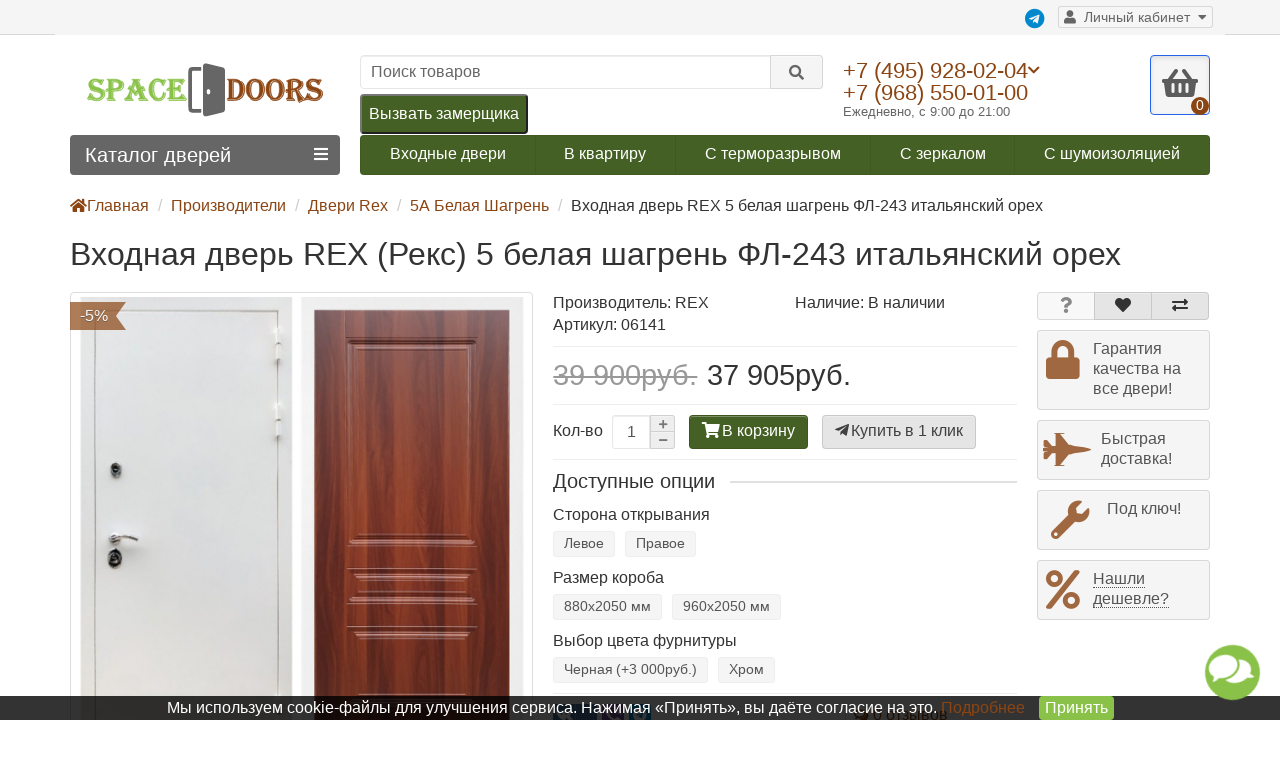

--- FILE ---
content_type: text/html; charset=utf-8
request_url: https://spacedoors.ru/brand/metallicheskie-dveri-rex/5a-belaya-shagren/vhodnaya-dver-rex-5-belaya-shagren-fl-243-italyanskij-orekh-1
body_size: 18143
content:
<!DOCTYPE html>
<html dir="ltr" lang="ru">
<head>
<title>Входная дверь REX (Рекс) 5 белая шагрень ФЛ-243 итальянский орех купить в Москве по низкой цене с установкой</title>

      
<meta charset="UTF-8" />
<meta name="viewport" content="width=device-width, initial-scale=1" />
<meta http-equiv="X-UA-Compatible" content="IE=edge" />
<base href="https://spacedoors.ru/" />
<meta name="robots" content="index, follow" />
<meta name="description" content="Входная дверь REX (Рекс) 5 белая шагрень ФЛ-243 итальянский орех металлическая купить с доставкой и установкой в Москве по цене производителя в Москве и области, официальный сайт Spacedoors.ru" />
<meta name="keywords" content="Входная металлическая дверь REX (Рекс) 5 белая шагрень ФЛ-243 итальянский орех" />
<meta property="og:title" content="Входная дверь REX (Рекс) 5 белая шагрень ФЛ-243 итальянский орех купить в Москве по низкой цене с установкой" />
<meta property="og:description" content="Входная дверь REX (Рекс) 5 белая шагрень ФЛ-243 итальянский орех металлическая купить с доставкой и установкой в Москве по цене производителя в Москве и области, официальный сайт Spacedoors.ru" />
<meta property="og:type" content="website" />
<meta property="og:url" content="https://spacedoors.ru/brand/metallicheskie-dveri-rex/5a-belaya-shagren/vhodnaya-dver-rex-5-belaya-shagren-fl-243-italyanskij-orekh-1" />
<meta property="og:image" content="https://spacedoors.ru/image/cache/catalog/easyphoto/6141/vhodnaya-dver-rex-5-belaya-shagren-fl-243-italyanskij-orekh-1-jpg-1-1000x1000.jpg" />
<meta property="og:site_name" content="Spacedoors" />
<meta property="og:locale" content="ru_RU" />
            <link href="https://spacedoors.ru/brand/metallicheskie-dveri-rex/5a-belaya-shagren/vhodnaya-dver-rex-5-belaya-shagren-fl-243-italyanskij-orekh-1" rel="canonical" />
            <link href="https://spacedoors.ru/image/catalog/favicon.ico" rel="icon" />
    <link rel="icon" href="/image/catalog/favicon.svg" type="image/svg+xml" />
<link rel="apple-touch-icon" href="/image/catalog/apple-touch-icon.png" />
<script src="/catalog/view/javascript/jquery/jquery-2.1.1.min.js"></script>
<link rel="preload" href="/catalog/view/theme/unishop/fonts/fa-brands-400.woff2" as="font" type="font/woff2" crossorigin />
<link rel="preload" href="/catalog/view/theme/unishop/fonts/fa-solid-900.woff2" as="font" type="font/woff2" crossorigin />
<link href="/catalog/view/javascript/bootstrap/css/bootstrap.min.css" rel="stylesheet" />
<link href="/catalog/view/theme/unishop/stylesheet/stylesheet.css?v=2.5.0.0" rel="stylesheet" type="text/css" />
<link href="/catalog/view/theme/unishop/stylesheet/font-awesome.min.css" rel="stylesheet" type="text/css" />
<link href="/catalog/view/theme/unishop/stylesheet/elements_0.css?1769162247705" rel="stylesheet" type="text/css" />
	<link href="/catalog/view/javascript/jquery/magnific/magnific-popup.css" type="text/css" rel="stylesheet" media="screen" />
	<link href="/catalog/view/javascript/jquery/datetimepicker/bootstrap-datetimepicker.min.css" type="text/css" rel="stylesheet" media="screen" />
	<link href="/catalog/view/theme/default/stylesheet/t-solutions/ts_messengers_widget.css" type="text/css" rel="stylesheet" media="screen" />
	<link href="/catalog/view/theme/default/stylesheet/t-solutions/ts_messengers_widget_settings.css" type="text/css" rel="stylesheet" media="screen" />
	<link href="/catalog/view/theme/unishop/stylesheet/notification.css" type="text/css" rel="stylesheet" media="screen" />
<link href="/catalog/view/theme/unishop/stylesheet/custom_fixes.css?v=1.0" rel="stylesheet" type="text/css" />
<script>if(!localStorage.getItem('display')) {localStorage.setItem('display', 'grid');}</script>
<script src="/catalog/view/javascript/bootstrap/js/bootstrap.min.js"></script>
<script src="/catalog/view/theme/unishop/js/common.js"></script>
	<script src="/catalog/view/javascript/jquery/magnific/jquery.magnific-popup.min.js"></script>
	<script src="/catalog/view/javascript/jquery/datetimepicker/moment.js"></script>
	<script src="/catalog/view/javascript/jquery/datetimepicker/locale/ru-ru.js"></script>
	<script src="/catalog/view/javascript/jquery/datetimepicker/bootstrap-datetimepicker.min.js"></script>
	<script src="/catalog/view/javascript/jquery/owl-carousel/owl.carousel.min.js"></script>
	<link href="catalog/view/theme/default/stylesheet/video_services.css?v=1.2" type="text/css" rel="stylesheet" media="screen" />
</head>
<body class="product-product-6141">
<nav id="top">
  <div class="container">
	<div class="pull-right">
	<a href="https://t.me/Spacedoors" rel="noopener noreferrer nofollow" class="fab fa-telegram" target="_blank" ></a>
	<div id="account" class="btn-group">
		<button class="btn btn-link dropdown-toggle" data-toggle="dropdown">
			<i class="fa fa-user"></i> 
			<span class="hidden-xs">Личный кабинет</span> 
			<i class="fa fa-caret-down"></i>
		</button>
        <ul class="dropdown-menu dropdown-menu-right">
                        <li><a href="https://spacedoors.ru/create-account">Регистрация</a></li>
            <li><a href="https://spacedoors.ru/login">Авторизация</a></li>
                    </ul>
    </div>
	</div>
					<div id="top-links" class="hidden-xs hidden-sm">
			<ul>
							<li><a href="" title=""></a></li>
						</ul>
		</div>
		<div id="top-links2" class="btn-group pull-left visible-xs visible-sm">
			<button class="btn btn-link dropdown-toggle" data-toggle="dropdown"><i class="fa fa-info"></i> <i class="fa fa-caret-down"></i></button>
		</div>
	  </div>
</nav>
<header>
	<div class="container">
		<div class="row">
			<div class="col-xs-12 col-sm-6 col-md-3 col-lg-3">
				<div id="logo">
																		<a href="https://spacedoors.ru/"><img src="/image/catalog/logo.svg" alt="Интернет магазин входных дверей в Москве Spacedoors" class="img-responsive" width="270" height="68" /></a>
															</div>
			</div>
			<div class="col-xs-9 col-sm-4 col-md-3 col-md-push-5">
				<div id="phone">
					<div class="phone">
						<div><a class="phone1" href="tel:+74959280204">+7 (495) 928-02-04</a><i class="fa fa-chevron-down hidden-xs" data-toggle="dropdown"></i><br />
                        <a href="tel:+79685500100">+7 (968) 550-01-00</a>
						</div>
						<div class="phone2">Ежедневно, с 9:00 до 21:00</div>
					</div>
											<ul class="dropdown-menu dropdown-menu-right">
							
																				</ul>
									</div>
			</div>
			<div class="col-xs-3 col-sm-2 col-md-1 col-md-push-5"><div id="cart" class="btn-group pull-right ">
	<button type="button" data-toggle="dropdown" data-loading-text="Загрузка..." class="btn dropdown-toggle"><i class="fa fa-shopping-basket"></i> <span id="cart-total">0</span></button>
	<ul class="dropdown-menu pull-right">
					<li style="padding-top:0;border-top:none">
				<p class="text-center">Корзина</p>
			</li>
			</ul>
<script>
function p_array() {
}

function replace_button(product_id, options){
	$('.'+product_id).html('<i class="fa fa-shopping-cart" aria-hidden="true"></i> <span class="hidden-sm">В корзине</span>').addClass('in_cart');
}
function return_button(product_id) {
	$('.'+product_id).html('<i class="fa fa-shopping-cart" aria-hidden="true"></i> <span class="hidden-sm">В корзину</span>').removeClass('in_cart');
}

$(document).ready(function() {
	p_array();
});
</script>
</div></div>
			<div id="div_search" class="col-xs-12 col-sm-12 col-md-4 col-lg-5 col-md-pull-4"><div id="search" class="search_form input-group se">
	<input type="hidden" name="filter_category_id" value="" />
	<input type="text" name="search" value="" placeholder="Поиск товаров" class="form-control input-lg" />
	<span class="input-group-btn">
		<button type="button" class="search btn btn-default btn-lg"><i class="fa fa-search"></i></button>
	</span>
</div>
<div id="search_phrase" class="hidden-xs hidden-sm">
	</div>			<div class="top-button"><button class="header_zvonok" onclick="javascript:callback()">Вызвать замерщика</button></div>
			</div>
		</div>
	</div>
<div class="container">
    <div class="row">
                                    <div class="col-sm-12 col-md-8 col-lg-9 col-xl-16 col-md-push-4 col-lg-push-3 col-xl-push-2">
                    <ul class="menu_links">
                                                    <li>
                                                                    <a href="https://spacedoors.ru/vhodnye-dveri">
                                                                                Входные двери                                    </a>
                                                            </li>
                                                    <li>
                                                                    <a href="https://spacedoors.ru/vhodnye-dveri/v-kvartiru">
                                                                                В квартиру                                    </a>
                                                            </li>
                                                    <li>
                                                                    <a href="https://spacedoors.ru/vhodnye-dveri/s-termorazryvom">
                                                                                С терморазрывом                                    </a>
                                                            </li>
                                                    <li>
                                                                    <a href="https://spacedoors.ru/vhodnye-dveri/s-zerkalom">
                                                                                С зеркалом                                    </a>
                                                            </li>
                                                    <li>
                                                                    <a href="https://spacedoors.ru/vhodnye-dveri/s-shumoizolyaciey">
                                                                                С шумоизоляцией                                    </a>
                                                            </li>
                                            </ul>
                    <script>uniUpdRightMenu('.menu_links');</script>
                </div>
				<div class="col-sm-6 col-md-4 col-lg-3 col-xl-4 col-md-pull-8 col-lg-pull-9 col-xl-pull-8">
    <nav id="menu" class=" navbar">
        <div class="navbar-header">
            <span id="category">Каталог дверей</span>
            <button type="button" class="btn-navbar navbar-toggle" data-toggle="collapse" data-target=".navbar-ex1-collapse"><i class="fa fa-bars" aria-hidden="true"></i></button>
        </div>
        <div class="collapse navbar-collapse navbar-ex1-collapse">
            <ul class="nav navbar-nav">
                 
                    <li class="has-children" >
                                                    <a href="https://spacedoors.ru/vhodnye-dveri">
                                                                                                            <span><i class="fa fa-door-open"></i></span>
                                                                                                    Входные двери                                <i class="fas fa-angle-down fa-fw"></i>                            </a>
                                                                            <span class="dropdown-toggle visible-xs visible-sm"><i class="fa fa-plus" aria-hidden="true"></i><i class="fa fa-minus" aria-hidden="true"></i></span>
                            <div class="dropdown-menu column-3">
                                <div class="dropdown-inner row">
                                                                            <ul class="list-unstyled col-sm-4">
                                            <li>
                                                                                                    <a href="https://spacedoors.ru/vhodnye-dveri/v-kvartiru"><i class="fas fa-angle-right"></i>Двери в квартиру</a>
                                                                                                                                            </li>
                                        </ul>
                                                                            <ul class="list-unstyled col-sm-4">
                                            <li>
                                                                                                    <a href="https://spacedoors.ru/vhodnye-dveri/s-termorazryvom"><i class="fas fa-angle-right"></i>Двери с терморазрывом</a>
                                                                                                                                            </li>
                                        </ul>
                                                                            <ul class="list-unstyled col-sm-4">
                                            <li>
                                                                                                    <a href="https://spacedoors.ru/vhodnye-dveri/s-zerkalom"><i class="fas fa-angle-right"></i>Двери с зеркалом</a>
                                                                                                                                            </li>
                                        </ul>
                                                                            <ul class="list-unstyled col-sm-4">
                                            <li>
                                                                                                    <a href="https://spacedoors.ru/vhodnye-dveri/s-kovkoj"><i class="fas fa-angle-right"></i>Двери со стеклом и ковкой</a>
                                                                                                                                            </li>
                                        </ul>
                                                                            <ul class="list-unstyled col-sm-4">
                                            <li>
                                                                                                    <a href="https://spacedoors.ru/vhodnye-dveri/s-shumoizolyaciey"><i class="fas fa-angle-right"></i>Двери с шумоизоляцией</a>
                                                                                                                                            </li>
                                        </ul>
                                                                            <ul class="list-unstyled col-sm-4">
                                            <li>
                                                                                                    <a href="https://spacedoors.ru/vhodnye-dveri/ulichnye"><i class="fas fa-angle-right"></i>Уличные двери</a>
                                                                                                                                            </li>
                                        </ul>
                                                                            <ul class="list-unstyled col-sm-4">
                                            <li>
                                                                                                    <a href="https://spacedoors.ru/vhodnye-dveri/dlya-dachi"><i class="fas fa-angle-right"></i>Двери для дачи</a>
                                                                                                                                            </li>
                                        </ul>
                                                                            <ul class="list-unstyled col-sm-4">
                                            <li>
                                                                                                    <a href="https://spacedoors.ru/vhodnye-dveri/v-dom"><i class="fas fa-angle-right"></i>Двери в частный дом</a>
                                                                                                                                            </li>
                                        </ul>
                                                                            <ul class="list-unstyled col-sm-4">
                                            <li>
                                                                                                    <a href="https://spacedoors.ru/vhodnye-dveri/ofisnye"><i class="fas fa-angle-right"></i>Офисные двери</a>
                                                                                                                                            </li>
                                        </ul>
                                                                            <ul class="list-unstyled col-sm-4">
                                            <li>
                                                                                                    <a href="https://spacedoors.ru/vhodnye-dveri/dvustvorchatye"><i class="fas fa-angle-right"></i>Двустворчатые двери</a>
                                                                                                                                            </li>
                                        </ul>
                                                                            <ul class="list-unstyled col-sm-4">
                                            <li>
                                                                                                    <a href="https://spacedoors.ru/vhodnye-dveri/mdf"><i class="fas fa-angle-right"></i>Двери МДФ</a>
                                                                                                                                            </li>
                                        </ul>
                                                                            <ul class="list-unstyled col-sm-4">
                                            <li>
                                                                                                    <a href="https://spacedoors.ru/vhodnye-dveri/antivandalnye"><i class="fas fa-angle-right"></i>Антивандальные двери</a>
                                                                                                                                            </li>
                                        </ul>
                                                                            <ul class="list-unstyled col-sm-4">
                                            <li>
                                                                                                    <a href="https://spacedoors.ru/vhodnye-dveri/v-podezd"><i class="fas fa-angle-right"></i>В подъезд</a>
                                                                                                                                            </li>
                                        </ul>
                                                                            <ul class="list-unstyled col-sm-4">
                                            <li>
                                                                                                    <a href="https://spacedoors.ru/vhodnye-dveri/naruzhnye"><i class="fas fa-angle-right"></i>Наружные</a>
                                                                                                                                            </li>
                                        </ul>
                                                                            <ul class="list-unstyled col-sm-4">
                                            <li>
                                                                                                    <a href="https://spacedoors.ru/vhodnye-dveri/s-magnitnym-konturom"><i class="fas fa-angle-right"></i>С магнитным контуром</a>
                                                                                                                                            </li>
                                        </ul>
                                                                            <ul class="list-unstyled col-sm-4">
                                            <li>
                                                                                                    <a href="https://spacedoors.ru/vhodnye-dveri/s-italyanskimi-zamkami"><i class="fas fa-angle-right"></i>С итальянскими замками</a>
                                                                                                                                            </li>
                                        </ul>
                                                                            <ul class="list-unstyled col-sm-4">
                                            <li>
                                                                                                    <a href="https://spacedoors.ru/vhodnye-dveri/s-moldingami"><i class="fas fa-angle-right"></i>С молдингами</a>
                                                                                                                                            </li>
                                        </ul>
                                                                            <ul class="list-unstyled col-sm-4">
                                            <li>
                                                                                                    <a href="https://spacedoors.ru/vhodnye-dveri/2-h-konturnye"><i class="fas fa-angle-right"></i>2-х контурные</a>
                                                                                                                                            </li>
                                        </ul>
                                                                    </div>
                            </div>
                                            </li>
                 
                    <li class="has-children" >
                                                    <a href="https://spacedoors.ru/brand">
                                                                                                            <span><i class="fas fa-shipping-fast"></i></span>
                                                                                                    Производители                                <i class="fas fa-angle-down fa-fw"></i>                            </a>
                                                                            <span class="dropdown-toggle visible-xs visible-sm"><i class="fa fa-plus" aria-hidden="true"></i><i class="fa fa-minus" aria-hidden="true"></i></span>
                            <div class="dropdown-menu column-3">
                                <div class="dropdown-inner row">
                                                                            <ul class="list-unstyled col-sm-4">
                                            <li>
                                                                                                    <a href="https://spacedoors.ru/brand/bunker"><i class="fas fa-angle-right"></i>Бункер</a>
                                                                                                                                            </li>
                                        </ul>
                                                                            <ul class="list-unstyled col-sm-4">
                                            <li>
                                                                                                    <a href="https://spacedoors.ru/brand/metallicheskie-dveri-rex"><i class="fas fa-angle-right"></i>Двери Rex</a>
                                                                                                                                            </li>
                                        </ul>
                                                                            <ul class="list-unstyled col-sm-4">
                                            <li>
                                                                                                    <a href="https://spacedoors.ru/brand/metallicheskie-dveri-intekron"><i class="fas fa-angle-right"></i>Двери Интекрон</a>
                                                                                                                                            </li>
                                        </ul>
                                                                            <ul class="list-unstyled col-sm-4">
                                            <li>
                                                                                                    <a href="https://spacedoors.ru/brand/metallicheskie-dveri-labirint"><i class="fas fa-angle-right"></i>Двери Лабиринт</a>
                                                                                                                                            </li>
                                        </ul>
                                                                            <ul class="list-unstyled col-sm-4">
                                            <li>
                                                                                                    <a href="https://spacedoors.ru/brand/metallicheskie-dveri-regionov"><i class="fas fa-angle-right"></i>Двери Регионов</a>
                                                                                                                                            </li>
                                        </ul>
                                                                            <ul class="list-unstyled col-sm-4">
                                            <li>
                                                                                                    <a href="https://spacedoors.ru/brand/metallicheskie-dveri-asd"><i class="fas fa-angle-right"></i>Двери АСД</a>
                                                                                                                                            </li>
                                        </ul>
                                                                            <ul class="list-unstyled col-sm-4">
                                            <li>
                                                                                                    <a href="https://spacedoors.ru/brand/metallicheskie-dveri-ratibor"><i class="fas fa-angle-right"></i>Двери Ратибор</a>
                                                                                                                                            </li>
                                        </ul>
                                                                            <ul class="list-unstyled col-sm-4">
                                            <li>
                                                                                                    <a href="https://spacedoors.ru/brand/dvernoj-kontinent"><i class="fas fa-angle-right"></i>Дверной континент</a>
                                                                                                                                            </li>
                                        </ul>
                                                                            <ul class="list-unstyled col-sm-4">
                                            <li>
                                                                                                    <a href="https://spacedoors.ru/brand/metallicheskie-dveri-argus"><i class="fas fa-angle-right"></i>Двери Аргус</a>
                                                                                                                                            </li>
                                        </ul>
                                                                            <ul class="list-unstyled col-sm-4">
                                            <li>
                                                                                                    <a href="https://spacedoors.ru/brand/metallicheskie-zavodskie-dveri"><i class="fas fa-angle-right"></i>Заводские двери</a>
                                                                                                                                            </li>
                                        </ul>
                                                                            <ul class="list-unstyled col-sm-4">
                                            <li>
                                                                                                    <a href="https://spacedoors.ru/brand/metallicheskie-dveri-luxor"><i class="fas fa-angle-right"></i>L Ульяновские двери</a>
                                                                                                                                            </li>
                                        </ul>
                                                                            <ul class="list-unstyled col-sm-4">
                                            <li>
                                                                                                    <a href="https://spacedoors.ru/brand/dveri-sudar"><i class="fas fa-angle-right"></i>Сударь</a>
                                                                                                                                            </li>
                                        </ul>
                                                                            <ul class="list-unstyled col-sm-4">
                                            <li>
                                                                                                    <a href="https://spacedoors.ru/brand/metallicheskie-dveri-joshkar-ola"><i class="fas fa-angle-right"></i>Йошкар-Ола</a>
                                                                                                                                            </li>
                                        </ul>
                                                                            <ul class="list-unstyled col-sm-4">
                                            <li>
                                                                                                    <a href="https://spacedoors.ru/brand/metallicheskie-dveri-buldors"><i class="fas fa-angle-right"></i>Бульдорс</a>
                                                                                                                                            </li>
                                        </ul>
                                                                            <ul class="list-unstyled col-sm-4">
                                            <li>
                                                                                                    <a href="https://spacedoors.ru/brand/bravo"><i class="fas fa-angle-right"></i>Bravo</a>
                                                                                                                                            </li>
                                        </ul>
                                                                            <ul class="list-unstyled col-sm-4">
                                            <li>
                                                                                                    <a href="https://spacedoors.ru/brand/vhodnye-dveri-metalyuks"><i class="fas fa-angle-right"></i>Металюкс</a>
                                                                                                                                            </li>
                                        </ul>
                                                                    </div>
                            </div>
                                            </li>
                 
                    <li class="has-children" >
                                                    <a href="https://spacedoors.ru/furnitura">
                                                                                                            <span><i class="fa fa-key"></i></span>
                                                                                                    Фурнитура                                <i class="fas fa-angle-down fa-fw"></i>                            </a>
                                                                            <span class="dropdown-toggle visible-xs visible-sm"><i class="fa fa-plus" aria-hidden="true"></i><i class="fa fa-minus" aria-hidden="true"></i></span>
                            <div class="dropdown-menu column-3">
                                <div class="dropdown-inner row">
                                                                            <ul class="list-unstyled col-sm-4">
                                            <li>
                                                                                                    <a href="https://spacedoors.ru/furnitura/petli"><i class="fas fa-angle-right"></i>Петли</a>
                                                                                                                                            </li>
                                        </ul>
                                                                            <ul class="list-unstyled col-sm-4">
                                            <li>
                                                                                                    <a href="https://spacedoors.ru/furnitura/zamki"><i class="fas fa-angle-right"></i>Замки</a>
                                                                                                                                            </li>
                                        </ul>
                                                                    </div>
                            </div>
                                            </li>
                 
                    <li class="has-children" >
                                                    <span class="disabled">
                                                                                                            <span><i class="fas fa-paint-roller"></i></span>
                                                                                                    Цвет                                <i class="fas fa-angle-down fa-fw"></i>                            </span>
                                                                            <span class="dropdown-toggle visible-xs visible-sm"><i class="fa fa-plus" aria-hidden="true"></i><i class="fa fa-minus" aria-hidden="true"></i></span>
                            <div class="dropdown-menu column-3">
                                <div class="dropdown-inner row">
                                                                            <ul class="list-unstyled col-sm-4">
                                            <li>
                                                                                                    <a href="https://spacedoors.ru/po-cvetu/belyj"><i class="fas fa-angle-right"></i>Белые</a>
                                                                                                                                            </li>
                                        </ul>
                                                                    </div>
                            </div>
                                            </li>
                 
                    <li class="has-children" >
                                                    <span class="disabled">
                                                                                                            <span><i class="fa fa-cogs"></i></span>
                                                                                                    Конструкция                                <i class="fas fa-angle-down fa-fw"></i>                            </span>
                                                                            <span class="dropdown-toggle visible-xs visible-sm"><i class="fa fa-plus" aria-hidden="true"></i><i class="fa fa-minus" aria-hidden="true"></i></span>
                            <div class="dropdown-menu column-3">
                                <div class="dropdown-inner row">
                                                                            <ul class="list-unstyled col-sm-4">
                                            <li>
                                                                                                    <a href="https://spacedoors.ru/po-tipu/tryohkonturnye"><i class="fas fa-angle-right"></i>3-х контурные</a>
                                                                                                                                            </li>
                                        </ul>
                                                                            <ul class="list-unstyled col-sm-4">
                                            <li>
                                                                                                    <a href="https://spacedoors.ru/po-tipu/ehkoshpon"><i class="fas fa-angle-right"></i>Двери экошпон</a>
                                                                                                                                            </li>
                                        </ul>
                                                                            <ul class="list-unstyled col-sm-4">
                                            <li>
                                                                                                    <a href="https://spacedoors.ru/po-tipu/tehnicheskie-dvery"><i class="fas fa-angle-right"></i>Технические двери</a>
                                                                                                                                            </li>
                                        </ul>
                                                                            <ul class="list-unstyled col-sm-4">
                                            <li>
                                                                                                    <a href="https://spacedoors.ru/po-tipu/shpon"><i class="fas fa-angle-right"></i>Двери с отделкой Шпон</a>
                                                                                                                                            </li>
                                        </ul>
                                                                            <ul class="list-unstyled col-sm-4">
                                            <li>
                                                                                                    <a href="https://spacedoors.ru/po-tipu/v-kottedzh"><i class="fas fa-angle-right"></i>В коттедж</a>
                                                                                                                                            </li>
                                        </ul>
                                                                            <ul class="list-unstyled col-sm-4">
                                            <li>
                                                                                                    <a href="https://spacedoors.ru/po-tipu/tamburnye"><i class="fas fa-angle-right"></i>Тамбурные двери</a>
                                                                                                                                            </li>
                                        </ul>
                                                                            <ul class="list-unstyled col-sm-4">
                                            <li>
                                                                                                    <a href="https://spacedoors.ru/po-tipu/uteplennye-dveri"><i class="fas fa-angle-right"></i>Утепленные</a>
                                                                                                                                            </li>
                                        </ul>
                                                                    </div>
                            </div>
                                            </li>
                 
                    <li  >
                                                    <a href="https://spacedoors.ru/mezhkomnatnye-dveri">
                                                                                                            <span><i class="fas fa-copyright"></i></span>
                                                                                                    Межкомнатные двери                                                            </a>
                                                                    </li>
                 
                    <li class="has-children" >
                                                    <a href="https://spacedoors.ru/po-cene">
                                                                                                            <span><i class="fa fa-ruble-sign"></i></span>
                                                                                                    По цене                                <i class="fas fa-angle-down fa-fw"></i>                            </a>
                                                                            <span class="dropdown-toggle visible-xs visible-sm"><i class="fa fa-plus" aria-hidden="true"></i><i class="fa fa-minus" aria-hidden="true"></i></span>
                            <div class="dropdown-menu column-3">
                                <div class="dropdown-inner row">
                                                                            <ul class="list-unstyled col-sm-4">
                                            <li>
                                                                                                    <a href="https://spacedoors.ru/po-cene/nedorogie-dveri"><i class="fas fa-angle-right"></i>Недорогие двери</a>
                                                                                                                                            </li>
                                        </ul>
                                                                            <ul class="list-unstyled col-sm-4">
                                            <li>
                                                                                                    <a href="https://spacedoors.ru/po-cene/dveri-ekonom"><i class="fas fa-angle-right"></i>Эконом класса</a>
                                                                                                                                            </li>
                                        </ul>
                                                                            <ul class="list-unstyled col-sm-4">
                                            <li>
                                                                                                    <a href="https://spacedoors.ru/po-cene/ehlitnye"><i class="fas fa-angle-right"></i>Премиум класса</a>
                                                                                                                                            </li>
                                        </ul>
                                                                    </div>
                            </div>
                                            </li>
                 
                    <li  >
                                                    <a href="https://spacedoors.ru/protivopozharnye-dveri">
                                                                                                                                    Противопожарные двери                                                            </a>
                                                                    </li>
                 
                    <li  >
                                                    <a href="/about-us">
                                                                                                            <span><i class="far fa-address-card"></i></span>
                                                                                                    О компании                                                            </a>
                                                                    </li>
                 
                    <li  >
                                                    <a href="/dostavka-i-oplata">
                                                                                                            <span><i class="fas fa-shipping-fast"></i></span>
                                                                                                    Доставка и оплата                                                            </a>
                                                                    </li>
                 
                    <li  >
                                                    <a href="/ustanovka">
                                                                                                            <span><i class="fa fa-wrench"></i></span>
                                                                                                    Установка                                                            </a>
                                                                    </li>
                 
                    <li  >
                                                    <a href="/nashi-raboty">
                                                                                                            <span><i class="fa fa-camera"></i></span>
                                                                                                    Наши работы                                                            </a>
                                                                    </li>
                 
                    <li  >
                                                    <a href="/specials">
                                                                                                            <span><i class="fa fa-percent"></i></span>
                                                                                                    Акции и скидки                                                            </a>
                                                                    </li>
                 
                    <li  >
                                                    <a href="/contact-us">
                                                                                                            <span><i class="fa fa-phone"></i></span>
                                                                                                    Контакты                                                            </a>
                                                                    </li>
                            </ul>
        </div>
    </nav>
									</div>
			
		</div>
	</div>
	<script> $( document ).ready(function() { $( 'a[href="#"]' ).click( function(e) { e.preventDefault(); } ); }); </script>
</header>
<div id="main_content"><div class="container">
<ul class="breadcrumb " itemscope itemtype="https://schema.org/BreadcrumbList">
            <li itemprop="itemListElement" itemscope itemtype="https://schema.org/ListItem">
                            <a href="https://spacedoors.ru/" itemprop="item">
                    <span itemprop="name"><i class="fa fa-home"></i>Главная</span>
                </a>
                        <meta itemprop="position" content="1" />
        </li>
            <li itemprop="itemListElement" itemscope itemtype="https://schema.org/ListItem">
                            <a href="https://spacedoors.ru/brand" itemprop="item">
                    <span itemprop="name">Производители</span>
                </a>
                        <meta itemprop="position" content="2" />
        </li>
            <li itemprop="itemListElement" itemscope itemtype="https://schema.org/ListItem">
                            <a href="https://spacedoors.ru/brand/metallicheskie-dveri-rex" itemprop="item">
                    <span itemprop="name">Двери Rex</span>
                </a>
                        <meta itemprop="position" content="3" />
        </li>
            <li itemprop="itemListElement" itemscope itemtype="https://schema.org/ListItem">
                            <a href="https://spacedoors.ru/brand/metallicheskie-dveri-rex/5a-belaya-shagren" itemprop="item">
                    <span itemprop="name">5А Белая Шагрень</span>
                </a>
                        <meta itemprop="position" content="4" />
        </li>
            <li itemprop="itemListElement" itemscope itemtype="https://schema.org/ListItem">
                            <span itemprop="name">Входная дверь REX 5 белая шагрень ФЛ-243 итальянский орех</span>
                <meta itemprop="item" content="https://spacedoors.ru/brand/metallicheskie-dveri-rex/5a-belaya-shagren/vhodnaya-dver-rex-5-belaya-shagren-fl-243-italyanskij-orekh-1" />
                        <meta itemprop="position" content="5" />
        </li>
    </ul>
	<div class="row">									<div id="content" class="col-xs-12">			<div id="product" class="row product-block">
				<div class="col-sm-12">				<h1>Входная дверь REX (Рекс) 5 белая шагрень ФЛ-243 итальянский орех</h1>
			</div>
					<div class="col-sm-6 col-md-5">
																					<div class="product_sticker special">-5%</div>
														<ul class="thumbnails">
																	<li>
										<a class="thumbnail" href="https://spacedoors.ru/image/cache/catalog/easyphoto/6141/vhodnaya-dver-rex-5-belaya-shagren-fl-243-italyanskij-orekh-1-jpg-1-1000x1000.jpg" title="Входная дверь REX (Рекс) 5 белая шагрень ФЛ-243 итальянский орех" data-key="0">
											<img src="https://spacedoors.ru/image/cache/catalog/easyphoto/6141/vhodnaya-dver-rex-5-belaya-shagren-fl-243-italyanskij-orekh-1-jpg-1-1000x1000.jpg"  data-zoom-image="https://spacedoors.ru/image/cache/catalog/easyphoto/6141/vhodnaya-dver-rex-5-belaya-shagren-fl-243-italyanskij-orekh-1-jpg-1-1000x1000.jpg" title="Входная дверь REX (Рекс) 5 белая шагрень ФЛ-243 итальянский орех" alt="Входная дверь REX (Рекс) 5 белая шагрень ФЛ-243 итальянский орех">
										</a>
									</li>
																									<li id="additional-img" class="additional row">
										<div class="col-xs-3 col-sm-2">											<a class="thumbnail selected" href="https://spacedoors.ru/image/cache/catalog/easyphoto/6141/vhodnaya-dver-rex-5-belaya-shagren-fl-243-italyanskij-orekh-1-jpg-1-1000x1000.jpg" title="Входная дверь REX (Рекс) 5 белая шагрень ФЛ-243 итальянский орех" data-image="https://spacedoors.ru/image/cache/catalog/easyphoto/6141/vhodnaya-dver-rex-5-belaya-shagren-fl-243-italyanskij-orekh-1-jpg-1-1000x1000.jpg" data-zoom-image="https://spacedoors.ru/image/cache/catalog/easyphoto/6141/vhodnaya-dver-rex-5-belaya-shagren-fl-243-italyanskij-orekh-1-jpg-1-1000x1000.jpg" data-key="0">
												<img src="https://spacedoors.ru/image/cache/catalog/easyphoto/6141/vhodnaya-dver-rex-5-belaya-shagren-fl-243-italyanskij-orekh-1-jpg-1-60x60.jpg" title="Входная дверь REX (Рекс) 5 белая шагрень ФЛ-243 итальянский орех" alt="Входная дверь REX (Рекс) 5 белая шагрень ФЛ-243 итальянский орех" class="img-responsive">
											</a>
										</div>																					<div class="col-xs-3 col-sm-2">
			   
												<a class="thumbnail" href="https://spacedoors.ru/image/cache/catalog/rex/jiviefoto/5a-belaya-shagren-1000x1000.jpg" title="Входная дверь REX (Рекс) 5 белая шагрень ФЛ-243 итальянский орех" data-image="https://spacedoors.ru/image/cache/catalog/rex/jiviefoto/5a-belaya-shagren-1000x1000.jpg" data-zoom-image="https://spacedoors.ru/image/cache/catalog/rex/jiviefoto/5a-belaya-shagren-1000x1000.jpg" data-key="1">
													<img src="https://spacedoors.ru/image/cache/catalog/rex/jiviefoto/5a-belaya-shagren-60x60.jpg" title="Входная дверь REX (Рекс) 5 белая шагрень ФЛ-243 итальянский орех" alt="Входная дверь REX (Рекс) 5 белая шагрень ФЛ-243 итальянский орех" class="img-responsive">
												</a>

			    
											</div>																					<div class="col-xs-3 col-sm-2">
			   
												<a class="thumbnail" href="https://spacedoors.ru/image/cache/catalog/easyphoto/6141/1479c49b-cda5-4628-bcba-a035870d092d-jpg-2-1000x1000.jpg" title="Входная дверь REX (Рекс) 5 белая шагрень ФЛ-243 итальянский орех" data-image="https://spacedoors.ru/image/cache/catalog/easyphoto/6141/1479c49b-cda5-4628-bcba-a035870d092d-jpg-2-1000x1000.jpg" data-zoom-image="https://spacedoors.ru/image/cache/catalog/easyphoto/6141/1479c49b-cda5-4628-bcba-a035870d092d-jpg-2-1000x1000.jpg" data-key="2">
													<img src="https://spacedoors.ru/image/cache/catalog/easyphoto/6141/1479c49b-cda5-4628-bcba-a035870d092d-jpg-2-60x60.jpg" title="Входная дверь REX (Рекс) 5 белая шагрень ФЛ-243 итальянский орех" alt="Входная дверь REX (Рекс) 5 белая шагрень ФЛ-243 итальянский орех" class="img-responsive">
												</a>

			    
											</div>																					<div class="col-xs-3 col-sm-2">
			   
												<a class="thumbnail" href="https://spacedoors.ru/image/cache/catalog/rex/5-belaya-shagren/vhodnaya-dver-rex-5-belaya-shagren2-1000x1000.jpg" title="Входная дверь REX (Рекс) 5 белая шагрень ФЛ-243 итальянский орех" data-image="https://spacedoors.ru/image/cache/catalog/rex/5-belaya-shagren/vhodnaya-dver-rex-5-belaya-shagren2-1000x1000.jpg" data-zoom-image="https://spacedoors.ru/image/cache/catalog/rex/5-belaya-shagren/vhodnaya-dver-rex-5-belaya-shagren2-1000x1000.jpg" data-key="3">
													<img src="https://spacedoors.ru/image/cache/catalog/rex/5-belaya-shagren/vhodnaya-dver-rex-5-belaya-shagren2-60x60.jpg" title="Входная дверь REX (Рекс) 5 белая шагрень ФЛ-243 итальянский орех" alt="Входная дверь REX (Рекс) 5 белая шагрень ФЛ-243 итальянский орех" class="img-responsive">
												</a>

			    
											</div>																					<div class="col-xs-3 col-sm-2">
			   
												<a class="thumbnail" href="https://spacedoors.ru/image/cache/catalog/rex/5-belaya-shagren/vhodnaya-dver-rex-5-belaya-shagren3-1000x1000.jpg" title="Входная дверь REX (Рекс) 5 белая шагрень ФЛ-243 итальянский орех" data-image="https://spacedoors.ru/image/cache/catalog/rex/5-belaya-shagren/vhodnaya-dver-rex-5-belaya-shagren3-1000x1000.jpg" data-zoom-image="https://spacedoors.ru/image/cache/catalog/rex/5-belaya-shagren/vhodnaya-dver-rex-5-belaya-shagren3-1000x1000.jpg" data-key="4">
													<img src="https://spacedoors.ru/image/cache/catalog/rex/5-belaya-shagren/vhodnaya-dver-rex-5-belaya-shagren3-60x60.jpg" title="Входная дверь REX (Рекс) 5 белая шагрень ФЛ-243 итальянский орех" alt="Входная дверь REX (Рекс) 5 белая шагрень ФЛ-243 итальянский орех" class="img-responsive">
												</a>

			    
											</div>																					<div class="col-xs-3 col-sm-2">
			   
												<a class="thumbnail" href="https://spacedoors.ru/image/cache/catalog/rex/5-belaya-shagren/vhodnaya-dver-rex-5-belaya-shagren4-1000x1000.jpg" title="Входная дверь REX (Рекс) 5 белая шагрень ФЛ-243 итальянский орех" data-image="https://spacedoors.ru/image/cache/catalog/rex/5-belaya-shagren/vhodnaya-dver-rex-5-belaya-shagren4-1000x1000.jpg" data-zoom-image="https://spacedoors.ru/image/cache/catalog/rex/5-belaya-shagren/vhodnaya-dver-rex-5-belaya-shagren4-1000x1000.jpg" data-key="5">
													<img src="https://spacedoors.ru/image/cache/catalog/rex/5-belaya-shagren/vhodnaya-dver-rex-5-belaya-shagren4-60x60.jpg" title="Входная дверь REX (Рекс) 5 белая шагрень ФЛ-243 итальянский орех" alt="Входная дверь REX (Рекс) 5 белая шагрень ФЛ-243 итальянский орех" class="img-responsive">
												</a>

			    
											</div>																					<div class="col-xs-3 col-sm-2">
			   
												<a class="thumbnail" href="https://spacedoors.ru/image/cache/catalog/easyphoto/6085/0d985c19-078c-42a3-927e-14da822a6e0f-jpg-4-1000x1000.jpg" title="Входная дверь REX (Рекс) 5 белая шагрень ФЛ-243 итальянский орех" data-image="https://spacedoors.ru/image/cache/catalog/easyphoto/6085/0d985c19-078c-42a3-927e-14da822a6e0f-jpg-4-1000x1000.jpg" data-zoom-image="https://spacedoors.ru/image/cache/catalog/easyphoto/6085/0d985c19-078c-42a3-927e-14da822a6e0f-jpg-4-1000x1000.jpg" data-key="6">
													<img src="https://spacedoors.ru/image/cache/catalog/easyphoto/6085/0d985c19-078c-42a3-927e-14da822a6e0f-jpg-4-60x60.jpg" title="Входная дверь REX (Рекс) 5 белая шагрень ФЛ-243 итальянский орех" alt="Входная дверь REX (Рекс) 5 белая шагрень ФЛ-243 итальянский орех" class="img-responsive">
												</a>

			    
											</div>																					<div class="col-xs-3 col-sm-2">
			   
												<a class="thumbnail" href="https://spacedoors.ru/image/cache/catalog/rex/5-belaya-shagren/vhodnaya-dver-rex-5-belaya-shagren5-1000x1000.jpg" title="Входная дверь REX (Рекс) 5 белая шагрень ФЛ-243 итальянский орех" data-image="https://spacedoors.ru/image/cache/catalog/rex/5-belaya-shagren/vhodnaya-dver-rex-5-belaya-shagren5-1000x1000.jpg" data-zoom-image="https://spacedoors.ru/image/cache/catalog/rex/5-belaya-shagren/vhodnaya-dver-rex-5-belaya-shagren5-1000x1000.jpg" data-key="7">
													<img src="https://spacedoors.ru/image/cache/catalog/rex/5-belaya-shagren/vhodnaya-dver-rex-5-belaya-shagren5-60x60.jpg" title="Входная дверь REX (Рекс) 5 белая шагрень ФЛ-243 итальянский орех" alt="Входная дверь REX (Рекс) 5 белая шагрень ФЛ-243 итальянский орех" class="img-responsive">
												</a>

			    
											</div>																					<div class="col-xs-3 col-sm-2">
			   
												<a class="thumbnail" href="https://spacedoors.ru/image/cache/catalog/rex/5-belaya-shagren/vhodnaya-dver-rex-5-belaya-shagren6-1000x1000.jpg" title="Входная дверь REX (Рекс) 5 белая шагрень ФЛ-243 итальянский орех" data-image="https://spacedoors.ru/image/cache/catalog/rex/5-belaya-shagren/vhodnaya-dver-rex-5-belaya-shagren6-1000x1000.jpg" data-zoom-image="https://spacedoors.ru/image/cache/catalog/rex/5-belaya-shagren/vhodnaya-dver-rex-5-belaya-shagren6-1000x1000.jpg" data-key="8">
													<img src="https://spacedoors.ru/image/cache/catalog/rex/5-belaya-shagren/vhodnaya-dver-rex-5-belaya-shagren6-60x60.jpg" title="Входная дверь REX (Рекс) 5 белая шагрень ФЛ-243 итальянский орех" alt="Входная дверь REX (Рекс) 5 белая шагрень ФЛ-243 итальянский орех" class="img-responsive">
												</a>

			    
											</div>																					<div class="col-xs-3 col-sm-2">
			   
												<a class="thumbnail" href="https://spacedoors.ru/image/cache/catalog/rex/5-belaya-shagren/vhodnaya-dver-rex-5-belaya-shagren7-1000x1000.jpg" title="Входная дверь REX (Рекс) 5 белая шагрень ФЛ-243 итальянский орех" data-image="https://spacedoors.ru/image/cache/catalog/rex/5-belaya-shagren/vhodnaya-dver-rex-5-belaya-shagren7-1000x1000.jpg" data-zoom-image="https://spacedoors.ru/image/cache/catalog/rex/5-belaya-shagren/vhodnaya-dver-rex-5-belaya-shagren7-1000x1000.jpg" data-key="9">
													<img src="https://spacedoors.ru/image/cache/catalog/rex/5-belaya-shagren/vhodnaya-dver-rex-5-belaya-shagren7-60x60.jpg" title="Входная дверь REX (Рекс) 5 белая шагрень ФЛ-243 итальянский орех" alt="Входная дверь REX (Рекс) 5 белая шагрень ФЛ-243 итальянский орех" class="img-responsive">
												</a>

			    
											</div>																					<div class="col-xs-3 col-sm-2">
			   
												<a class="thumbnail" href="https://spacedoors.ru/image/cache/catalog/rex/5-belaya-shagren/vhodnaya-dver-rex-5-belaya-shagren8-1000x1000.jpg" title="Входная дверь REX (Рекс) 5 белая шагрень ФЛ-243 итальянский орех" data-image="https://spacedoors.ru/image/cache/catalog/rex/5-belaya-shagren/vhodnaya-dver-rex-5-belaya-shagren8-1000x1000.jpg" data-zoom-image="https://spacedoors.ru/image/cache/catalog/rex/5-belaya-shagren/vhodnaya-dver-rex-5-belaya-shagren8-1000x1000.jpg" data-key="10">
													<img src="https://spacedoors.ru/image/cache/catalog/rex/5-belaya-shagren/vhodnaya-dver-rex-5-belaya-shagren8-60x60.jpg" title="Входная дверь REX (Рекс) 5 белая шагрень ФЛ-243 итальянский орех" alt="Входная дверь REX (Рекс) 5 белая шагрень ФЛ-243 итальянский орех" class="img-responsive">
												</a>

			    
											</div>																			</li>
															</ul>
											</div>
					<div class="col-sm-6 col-md-5">
						<div class="row">
							<div class="col-md-12">
								<div class="row">
									<div class="col-sm-6 col-md-6">Производитель: <span>REX</span></div>																		<div class="col-sm-6 col-md-6">Наличие: В наличии</div>																		<div class="col-sm-6 col-md-6">Артикул: 06141</div>																																																					</div>
							</div>
						</div>
													<hr>
							<ul class="list-unstyled price">
																	<li><span class="old_price price-old"><span class='autocalc-product-price' data-value='39900'>39 900руб.</span></span><span class="sale_price"><span class='autocalc-product-special' data-value='37905'>37 905руб.</span></span></li>
																								<li>
									<hr>
									<div class="form-group quantity">
										<label class="control-label hidden-xs" for="input-quantity">Кол-во</label>
										<input type="hidden" name="product_id" value="6141">
										<input type="text" name="quantity" value="1" size="2" id="input-quantity" class="form-control">
										<span>
											<i class="fa fa-plus btn btn-default" onclick="quantity(this, '1', '+');"></i>
											<i class="fa fa-minus btn btn-default" onclick="quantity(this, '1', '-');"></i>
										</span>
										<button type="button" class="add_to_cart button btn btn-lg  6141" data-toggle="tooltip" title="В корзину" id="button-cart"><i class="fa fa-shopping-cart"></i><span>В корзину</span></button>
																					<button type="button" class="quick_order button btn btn-default btn-lg" data-toggle="tooltip" title="Купить в 1 клик" onclick="quick_order('6141');"><i class="fab fa-telegram-plane"></i><span>Купить в 1 клик</span></button>
																			</div>
																	</li>
															</ul>
												<div id="option" class="option row">
															<div class="col-xs-12"><hr></div>
								<div class="col-xs-12"><p class="heading"><span>Доступные опции</span></p></div>
																																				<div class="form-group col-xs-12 ">
											<label class="control-label">Сторона открывания</label>
											<div id="input-option11874">
																									<div class="radio ">
														<label class="input" data-image="https://spacedoors.ru/image/cache/no_image-1000x1000.png" data-zoom-image="https://spacedoors.ru/image/cache/no_image-1000x1000.png">
															<input type="radio" name="option[11874]" value="24295" data-points="0" data-prefix="+" data-price="0" id="11874_24295">
																															<span>Левое</span>
																													</label>
													</div>
																									<div class="radio ">
														<label class="input" data-image="https://spacedoors.ru/image/cache/no_image-1000x1000.png" data-zoom-image="https://spacedoors.ru/image/cache/no_image-1000x1000.png">
															<input type="radio" name="option[11874]" value="24296" data-points="0" data-prefix="+" data-price="0" id="11874_24296">
																															<span>Правое</span>
																													</label>
													</div>
																							</div>
										</div>
																																																																																																												<div class="form-group col-xs-12 ">
											<label class="control-label">Размер короба</label>
											<div id="input-option11873">
																									<div class="radio ">
														<label class="input" data-image="https://spacedoors.ru/image/cache/no_image-1000x1000.png" data-zoom-image="https://spacedoors.ru/image/cache/no_image-1000x1000.png">
															<input type="radio" name="option[11873]" value="24293" data-points="0" data-prefix="+" data-price="0" id="11873_24293">
																															<span>880х2050 мм</span>
																													</label>
													</div>
																									<div class="radio ">
														<label class="input" data-image="https://spacedoors.ru/image/cache/no_image-1000x1000.png" data-zoom-image="https://spacedoors.ru/image/cache/no_image-1000x1000.png">
															<input type="radio" name="option[11873]" value="24294" data-points="0" data-prefix="+" data-price="0" id="11873_24294">
																															<span>960х2050 мм</span>
																													</label>
													</div>
																							</div>
										</div>
																																																																																																												<div class="form-group col-xs-12 ">
											<label class="control-label">Выбор цвета фурнитуры</label>
											<div id="input-option132155">
																									<div class="radio ">
														<label class="input" data-image="https://spacedoors.ru/image/cache/no_image-1000x1000.png" data-zoom-image="https://spacedoors.ru/image/cache/no_image-1000x1000.png">
															<input type="radio" name="option[132155]" value="307025" data-points="0" data-prefix="+" data-price="3000" id="132155_307025">
																															<span>Черная<span>(+3 000руб.)</span></span>
																													</label>
													</div>
																									<div class="radio ">
														<label class="input" data-image="https://spacedoors.ru/image/cache/no_image-1000x1000.png" data-zoom-image="https://spacedoors.ru/image/cache/no_image-1000x1000.png">
															<input type="radio" name="option[132155]" value="307024" data-points="0" data-prefix="+" data-price="0" id="132155_307024">
																															<span>Хром</span>
																													</label>
													</div>
																							</div>
										</div>
																																																																																																				</div>
						<hr style="margin-top:0">
												<div class="row">
							<div class="share col-sm-12 col-md-12 col-lg-6">
								<div id="goodshare" data-socials="vkontakte,viber,telegram"></div>
								<script src="/catalog/view/javascript/goodshare/goodshare.js"></script>
								<link href="/catalog/view/javascript/goodshare/goodshare.css" rel="stylesheet" media="screen">
							</div>
							
															<div class="rating col-xs-7 col-sm-8 col-md-12 col-lg-6">
																														<i class="far fa-star"></i>
																																								<i class="far fa-star"></i>
																																								<i class="far fa-star"></i>
																																								<i class="far fa-star"></i>
																																								<i class="far fa-star"></i>
																												<i class="fa fa-comments-o" aria-hidden="true"></i><a href="" onclick="$('a[href=\'#tab-review\']').trigger('click'); scroll_to('#tab-review'); return false;"><span class="hidden-xs">0 отзывов</span><span class="visible-xs">0</span></a>
								</div>
								<div class="btn-group col-xs-5 col-sm-4 visible-xs visible-sm">
									<button type="button" data-toggle="tooltip" class="btn btn-default" title="Вопрос о товаре" onclick="callback('Вопрос о товаре', '6141');"><i class="fa fa-question"></i></button>
									<button type="button" data-toggle="tooltip" class="wishlist btn btn-default" title="В избранное" onclick="wishlist.add('6141');"><i class="fa fa-heart"></i></button>									<button type="button" data-toggle="tooltip" class="compare btn btn-default" title="В сравнение" onclick="compare.add('6141');"><i class="fa fa-exchange-alt"></i></button>								</div>
													</div>
						<hr>
					</div>
					<div class="col-sm-12 col-md-2">
						<div class="product_button btn-group hidden-xs hidden-sm">
							<button type="button" data-toggle="tooltip" class="btn btn-default" title="Вопрос о товаре" onclick="callback('Вопрос о товаре', '6141');"><i class="fa fa-question"></i></button>
							<button type="button" data-toggle="tooltip" class="wishlist btn btn-default" title="В избранное" onclick="wishlist.add('6141');"><i class="fa fa-heart"></i></button>							<button type="button" data-toggle="tooltip" class="compare btn btn-default" title="В сравнение" onclick="compare.add('6141');"><i class="fa fa-exchange-alt"></i></button>						</div>
						<div class="row">
							<div class="product_banners">
																	<div class="col-xs-6 col-sm-4 col-md-12">
										<div  >
											<i class="fa fa-lock"></i>
											<span><span>Гарантия качества на все двери!</span></span>
										</div>
									</div>
																	<div class="col-xs-6 col-sm-4 col-md-12">
										<div  >
											<i class="fa fa-fighter-jet"></i>
											<span><span>Быстрая доставка!</span></span>
										</div>
									</div>
																	<div class="col-xs-6 col-sm-4 col-md-12">
										<div  >
											<i class="fa fa-wrench"></i>
											<span><span>Под ключ!</span></span>
										</div>
									</div>
																	<div class="col-xs-6 col-sm-4 col-md-12">
										<div class="has_link" onclick="location='javascript:callback()'">
											<i class="fa fa-percent"></i>
											<span><span>Нашли дешевле?</span></span>
										</div>
									</div>
															</div>
						</div>
						<hr class="visible-xs visible-sm">
					</div>
				</div>
								<div class="row">
					<div class="col-xs-12">
						<ul class="nav nav-tabs">
							<li><a href="#tab-description" data-toggle="tab"><i class="far fa-file-alt" aria-hidden="true"></i>Описание</a></li>
				            								<li class="active"><a href="#tab-specification" data-toggle="tab"><i class="fa fa-list-alt" aria-hidden="true"></i>Характеристики</a></li>
							
			   
															<li><a href="#tab-review" data-toggle="tab"><i class="fa fa-comments" aria-hidden="true"></i>Отзывы (0)</a></li>
																						<li><a href="#tab-additional_tab" data-toggle="tab"><i class=""></i>Установка</a></li>
																				</ul>
						<div class="tab-content">
							<div class="tab-pane" id="tab-description">
					    </div>
															<div class="tab-pane active" id="tab-specification">
									<div class="row">
																															<div class="attributes col-sm-12 col-md-12" >
												<hr class="visible-xs">
												<p class="heading"><span>Характеристики</span></p>
												<div class="attribute">
																											<div>
															<span><span>Внешняя отделка</span></span>
															<span><span>Полимерная антивандальная покраска, цвет: белая шагрень</span></span>
														</div>
																											<div>
															<span><span>Производитель</span></span>
															<span><span>REX</span></span>
														</div>
																											<div>
															<span><span>Внутренняя отделка</span></span>
															<span><span>Панель МДФ 16 мм, ФЛ-243 итальянский орех</span></span>
														</div>
																											<div>
															<span><span>Уплотнитель</span></span>
															<span><span>D-профиль, 3 контура</span></span>
														</div>
																											<div>
															<span><span>Толщина полотна</span></span>
															<span><span>100 мм</span></span>
														</div>
																											<div>
															<span><span>Замок основной</span></span>
															<span><span>Цилиндровый KALE 252 R (4-й класс взломостойкости), цилиндр ключ-вертушка, врезная броненакладка</span></span>
														</div>
																											<div>
															<span><span>Замок дополнительный</span></span>
															<span><span>Сувальдный Border 3B8-6 (4-й класс взломостойкости)</span></span>
														</div>
																											<div>
															<span><span>Страна производства</span></span>
															<span><span>Россия</span></span>
														</div>
																											<div>
															<span><span>Ночная задвижка</span></span>
															<span><span>Да</span></span>
														</div>
																											<div>
															<span><span>Конструкция</span></span>
															<span><span>Закрытая цельногнутая, утепленная коробка, противосрезные ригели, 3 ребра жесткости, замковый карман</span></span>
														</div>
																											<div>
															<span><span>Размеры</span></span>
															<span><span>2050×880 мм, 2050×960 мм</span></span>
														</div>
																											<div>
															<span><span>Открывание</span></span>
															<span><span>Правое или левое</span></span>
														</div>
																											<div>
															<span><span>Количество замков</span></span>
															<span><span>2 шт</span></span>
														</div>
																											<div>
															<span><span>Глазок</span></span>
															<span><span>Да</span></span>
														</div>
																											<div>
															<span><span>Петли</span></span>
															<span><span>Еврокапля с закрытым опорным подшипником - 3 шт</span></span>
														</div>
																											<div>
															<span><span>Цвет фурнитуры</span></span>
															<span><span>Хром, возможна установка черной фурнитуры +3000 руб.</span></span>
														</div>
																											<div>
															<span><span>Утепление материал</span></span>
															<span><span>Минеральная плита высокой плотности</span></span>
														</div>
																											<div>
															<span><span>В комплекте</span></span>
															<span><span>Полотно, декоративная панель, замки, фурнитура</span></span>
														</div>
																											<div>
															<span><span>Толщина металла</span></span>
															<span><span>1,8 мм</span></span>
														</div>
																											<div>
															<span><span>Назначение</span></span>
															<span><span>Для квартиры, офиса, загородного дома (необходим козырек и тамбур)</span></span>
														</div>
																									</div>
											</div>
																			</div>
								</div>
							
			    
															<div class="tab-pane" id="tab-review">
									<div id="review"></div>
									<form class="form-horizontal" id="form-review">
																					<div class="rev_form well well-sm">
												<div class="form-group required">
													<div class="col-sm-12">
														<label class="control-label" for="input-name">Ваше имя:</label>
														<input type="text" name="name" value="" id="input-name" class="form-control">
													</div>
												</div>
																									<div class="form-group ">
														<div class="col-sm-12">
															<label class="control-label" for="input-review-minus">Достоинства:</label>
															<textarea name="plus" rows="5" id="input-review-minus" class="form-control"></textarea>
														</div>
													</div>
													<div class="form-group ">
														<div class="col-sm-12">
															<label class="control-label" for="input-review-plus">Недостатки:</label>
															<textarea name="minus" rows="5" id="input-review-plus" class="form-control"></textarea>
														</div>
													</div>
																								<div class="form-group required">
													<div class="col-sm-12">
														<label class="control-label" for="input-review">Ваш отзыв</label>
														<textarea name="text" rows="5" id="input-review" class="form-control"></textarea>
														<div class="help-block"><span class="text-danger">Внимание:</span> HTML не поддерживается! Используйте обычный текст!</div>
													</div>
												</div>
												<div class="form-group required">
													<div class="col-sm-12">
														<label class="control-label">Рейтинг</label>
														<div class="review_star">
															<input type="radio" name="rating" value="1">
															<input type="radio" name="rating" value="2">
															<input type="radio" name="rating" value="3">
															<input type="radio" name="rating" value="4">
															<input type="radio" name="rating" value="5">
															<div class="stars">
																<i class="far fa-star"></i><i class="far fa-star"></i><i class="far fa-star"></i><i class="far fa-star"></i><i class="far fa-star"></i>
															</div>
														</div>
													</div>
												</div>
																								<div class="text-right clearfix">
													<button type="button" id="button-review" data-loading-text="Загрузка..." class="btn btn-primary">Отправить свой отзыв</button>
												</div>
											</div>
																			</form>
								</div>
																						<div class="tab-pane" id="tab-additional_tab"><p><br></p><table class="table table-bordered"><tbody><tr><td>Доставка<br></td><td>Цена руб.</td></tr><tr><td>По Москве с монтажом<br></td><td>0<br></td></tr><tr><td>По Москве<br></td><td>1500<br></td></tr><tr><td>До терминала транспортной компании в Москве<br></td><td>2500<br></td></tr><tr><td>Доплата за каждый км от МКАД<br></td><td>50<br></td></tr><tr><td>Подъем</td><td><br></td></tr><tr><td>На грузовом лифте с установкой<br></td><td>Бесплатно<br></td></tr><tr><td>На грузовом лифте<br></td><td>от 500 руб./этаж<br></td></tr><tr><td>Без, 1 этаж<br></td><td>от 200<br></td></tr><tr><td>Установка</td><td><br></td></tr><tr><td>в готовый проём<br></td><td>от 4000<br></td></tr><tr><td>Замер проема</td><td><br></td></tr><tr><td>В МКАД<br></td><td>1000 руб.(Бесплатно в случае оформления заказа, включено в стоимость заказа)<br></td></tr><tr><td>От МКАД<br></td><td>50 руб./км.<br></td></tr><tr><td>Демонтаж</td><td><br></td></tr><tr><td>Металлическая<br></td><td>от 700<br></td></tr></tbody></table></div>
																				</div>
					</div>
				</div>
				<hr>
																					<div class="row product_carousel">
	<h2 class="heading"><span>Похожие товары</span></h2>
	<div class="products product_1556267405">
					<div class="product-layout-1">
				<div class="product-thumb transition">

					
					<div class="image">
													<div class="product_sticker special"> -10% </div>
												<a href="https://spacedoors.ru/brand/metallicheskie-dveri-intekron/senator-luchi/vhodnaya-dver-intekron-senator-luchi-l-6-venge">
							<img src="https://spacedoors.ru/image/cache/catalog/easyphoto/2074/dver-intekron-senator-l-6-venge-1-250x250.jpg"   alt="Входная дверь Интекрон Сенат Лучи В-07 Венге" title="Входная дверь Интекрон Сенат Лучи В-07 Венге" class="img-responsive">
						</a>
					</div>
					<div class="caption">
						<a href="https://spacedoors.ru/brand/metallicheskie-dveri-intekron/senator-luchi/vhodnaya-dver-intekron-senator-luchi-l-6-venge">Входная дверь Интекрон Сенат Лучи В-07 Венге</a>
													<p class="description"></p>
																		<div id="option_2074" class="option">
													</div>
													<div class="rating">
																											<span class="fa fa-stack"><i class="far fa-star fa-stack-2x"></i></span>
																																				<span class="fa fa-stack"><i class="far fa-star fa-stack-2x"></i></span>
																																				<span class="fa fa-stack"><i class="far fa-star fa-stack-2x"></i></span>
																																				<span class="fa fa-stack"><i class="far fa-star fa-stack-2x"></i></span>
																																				<span class="fa fa-stack"><i class="far fa-star fa-stack-2x"></i></span>
																																</div>
																			<p class="price">
																	<span class="price-old">67 760руб.</span> <span class="price-new">60 984руб.</span> 
																							</p>
											</div>
					<div class="cart">
						<button type="button" class="add_to_cart button btn btn-default  2074" data-toggle="tooltip" onclick="cart.add(2074)"><i class="fa fa-shopping-cart"></i></button>
													<button type="button" class="quick_order button btn btn-default" data-toggle="tooltip" onclick="quick_order('2074');"><i class="fab fa-telegram-plane"></i></button>
												<button type="button" class="wishlist btn btn-default" data-toggle="tooltip" onclick="wishlist.add('2074');"><i class="fa fa-heart"></i></button>						<button type="button" class="compare btn btn-default" data-toggle="tooltip" onclick="compare.add('2074');"><i class="fa fa-exchange-alt"></i></button>					</div>
				</div>
			</div>
					<div class="product-layout-1">
				<div class="product-thumb transition">

					
					<div class="image">
													<div class="product_sticker special"> -5% </div>
												<a href="https://spacedoors.ru/brand/metallicheskie-dveri-rex/5a-antik-serebro/vhodnaya-dver-rex-5a-antik-serebro-sb-16-belyj-yasen">
							<img src="https://spacedoors.ru/image/cache/catalog/easyphoto/6193/vhodnaya-dver-rex-5a-antik-serebro-sb-16-belyj-yasen-jpg-1-250x250.jpg"   alt="Входная дверь REX 5 (антик серебро) сб-16 белый ясень" title="Входная дверь REX 5 (антик серебро) сб-16 белый ясень" class="img-responsive">
						</a>
					</div>
					<div class="caption">
						<a href="https://spacedoors.ru/brand/metallicheskie-dveri-rex/5a-antik-serebro/vhodnaya-dver-rex-5a-antik-serebro-sb-16-belyj-yasen">Входная дверь REX 5 (антик серебро) сб-16 белый ясень</a>
													<p class="description"></p>
																		<div id="option_6193" class="option">
													</div>
													<div class="rating">
																											<span class="fa fa-stack"><i class="far fa-star fa-stack-2x"></i></span>
																																				<span class="fa fa-stack"><i class="far fa-star fa-stack-2x"></i></span>
																																				<span class="fa fa-stack"><i class="far fa-star fa-stack-2x"></i></span>
																																				<span class="fa fa-stack"><i class="far fa-star fa-stack-2x"></i></span>
																																				<span class="fa fa-stack"><i class="far fa-star fa-stack-2x"></i></span>
																																</div>
																			<p class="price">
																	<span class="price-old">43 400руб.</span> <span class="price-new">41 230руб.</span> 
																							</p>
											</div>
					<div class="cart">
						<button type="button" class="add_to_cart button btn btn-default  6193" data-toggle="tooltip" onclick="cart.add(6193)"><i class="fa fa-shopping-cart"></i></button>
													<button type="button" class="quick_order button btn btn-default" data-toggle="tooltip" onclick="quick_order('6193');"><i class="fab fa-telegram-plane"></i></button>
												<button type="button" class="wishlist btn btn-default" data-toggle="tooltip" onclick="wishlist.add('6193');"><i class="fa fa-heart"></i></button>						<button type="button" class="compare btn btn-default" data-toggle="tooltip" onclick="compare.add('6193');"><i class="fa fa-exchange-alt"></i></button>					</div>
				</div>
			</div>
					<div class="product-layout-1">
				<div class="product-thumb transition">

					
					<div class="image">
													<div class="product_sticker special"> -5% </div>
												<a href="https://spacedoors.ru/brand/metallicheskie-dveri-rex/14-yasen-shokoladnyj/vhodnaya-dver-rex-14-yasen-shokoladnyj-fl-2-venge-6-mm">
							<img src="https://spacedoors.ru/image/cache/catalog/rex/rex-14-yasen-shokoladnyj/vhodnaya-dver-rex-14-yasen-shokoladnyj-fl-2-venge-6-mm-250x250.jpg"   alt="Входная дверь REX 14 Ясень шоколадный фл-2 венге 6 мм" title="Входная дверь REX 14 Ясень шоколадный фл-2 венге 6 мм" class="img-responsive">
						</a>
					</div>
					<div class="caption">
						<a href="https://spacedoors.ru/brand/metallicheskie-dveri-rex/14-yasen-shokoladnyj/vhodnaya-dver-rex-14-yasen-shokoladnyj-fl-2-venge-6-mm">Входная дверь REX 14 Ясень шоколадный фл-2 венге 6 мм</a>
													<p class="description"></p>
																		<div id="option_8324" class="option">
													</div>
													<div class="rating">
																											<span class="fa fa-stack"><i class="far fa-star fa-stack-2x"></i></span>
																																				<span class="fa fa-stack"><i class="far fa-star fa-stack-2x"></i></span>
																																				<span class="fa fa-stack"><i class="far fa-star fa-stack-2x"></i></span>
																																				<span class="fa fa-stack"><i class="far fa-star fa-stack-2x"></i></span>
																																				<span class="fa fa-stack"><i class="far fa-star fa-stack-2x"></i></span>
																																</div>
																			<p class="price">
																	<span class="price-old">43 400руб.</span> <span class="price-new">41 230руб.</span> 
																							</p>
											</div>
					<div class="cart">
						<button type="button" class="add_to_cart button btn btn-default  8324" data-toggle="tooltip" onclick="cart.add(8324)"><i class="fa fa-shopping-cart"></i></button>
													<button type="button" class="quick_order button btn btn-default" data-toggle="tooltip" onclick="quick_order('8324');"><i class="fab fa-telegram-plane"></i></button>
												<button type="button" class="wishlist btn btn-default" data-toggle="tooltip" onclick="wishlist.add('8324');"><i class="fa fa-heart"></i></button>						<button type="button" class="compare btn btn-default" data-toggle="tooltip" onclick="compare.add('8324');"><i class="fa fa-exchange-alt"></i></button>					</div>
				</div>
			</div>
					<div class="product-layout-1">
				<div class="product-thumb transition">

					
					<div class="image">
													<div class="product_sticker special"> -5% </div>
												<a href="https://spacedoors.ru/brand/metallicheskie-dveri-rex/premium-s/vhodnaya-dver-rex-premium-s-fl-33-venge">
							<img src="https://spacedoors.ru/image/cache/catalog/rex/premium-s/vhodnaya-dver-rex-premium-s-fl-33-venge-250x250.jpg"   alt="Входная дверь REX Премиум S ФЛ-33 венге" title="Входная дверь REX Премиум S ФЛ-33 венге" class="img-responsive">
						</a>
					</div>
					<div class="caption">
						<a href="https://spacedoors.ru/brand/metallicheskie-dveri-rex/premium-s/vhodnaya-dver-rex-premium-s-fl-33-venge">Входная дверь REX Премиум S ФЛ-33 венге</a>
													<p class="description"></p>
																		<div id="option_8698" class="option">
													</div>
													<div class="rating">
																											<span class="fa fa-stack"><i class="far fa-star fa-stack-2x"></i></span>
																																				<span class="fa fa-stack"><i class="far fa-star fa-stack-2x"></i></span>
																																				<span class="fa fa-stack"><i class="far fa-star fa-stack-2x"></i></span>
																																				<span class="fa fa-stack"><i class="far fa-star fa-stack-2x"></i></span>
																																				<span class="fa fa-stack"><i class="far fa-star fa-stack-2x"></i></span>
																																</div>
																			<p class="price">
																	<span class="price-old">45 500руб.</span> <span class="price-new">43 225руб.</span> 
																							</p>
											</div>
					<div class="cart">
						<button type="button" class="add_to_cart button btn btn-default  8698" data-toggle="tooltip" onclick="cart.add(8698)"><i class="fa fa-shopping-cart"></i></button>
													<button type="button" class="quick_order button btn btn-default" data-toggle="tooltip" onclick="quick_order('8698');"><i class="fab fa-telegram-plane"></i></button>
												<button type="button" class="wishlist btn btn-default" data-toggle="tooltip" onclick="wishlist.add('8698');"><i class="fa fa-heart"></i></button>						<button type="button" class="compare btn btn-default" data-toggle="tooltip" onclick="compare.add('8698');"><i class="fa fa-exchange-alt"></i></button>					</div>
				</div>
			</div>
					<div class="product-layout-1">
				<div class="product-thumb transition">

					
					<div class="image">
													<div class="product_sticker special"> -5% </div>
												<a href="https://spacedoors.ru/brand/metallicheskie-dveri-rex/5a-mednyj-antik/vhodnaya-dver-rex-5a-mednyj-antik-pastoral-belenyj-dub">
							<img src="https://spacedoors.ru/image/cache/catalog/rex/5a-mednyj-antik/vhodnaya-dver-rex-5a-mednyj-antik-pastoral-belenyj-dub-250x250.jpg"   alt="Входная дверь REX 5А Медный антик пастораль беленый дуб" title="Входная дверь REX 5А Медный антик пастораль беленый дуб" class="img-responsive">
						</a>
					</div>
					<div class="caption">
						<a href="https://spacedoors.ru/brand/metallicheskie-dveri-rex/5a-mednyj-antik/vhodnaya-dver-rex-5a-mednyj-antik-pastoral-belenyj-dub">Входная дверь REX 5А Медный антик пастораль беленый дуб</a>
													<p class="description"></p>
																		<div id="option_8720" class="option">
													</div>
													<div class="rating">
																											<span class="fa fa-stack"><i class="far fa-star fa-stack-2x"></i></span>
																																				<span class="fa fa-stack"><i class="far fa-star fa-stack-2x"></i></span>
																																				<span class="fa fa-stack"><i class="far fa-star fa-stack-2x"></i></span>
																																				<span class="fa fa-stack"><i class="far fa-star fa-stack-2x"></i></span>
																																				<span class="fa fa-stack"><i class="far fa-star fa-stack-2x"></i></span>
																																</div>
																			<p class="price">
																	<span class="price-old">41 300руб.</span> <span class="price-new">39 235руб.</span> 
																							</p>
											</div>
					<div class="cart">
						<button type="button" class="add_to_cart button btn btn-default  8720" data-toggle="tooltip" onclick="cart.add(8720)"><i class="fa fa-shopping-cart"></i></button>
													<button type="button" class="quick_order button btn btn-default" data-toggle="tooltip" onclick="quick_order('8720');"><i class="fab fa-telegram-plane"></i></button>
												<button type="button" class="wishlist btn btn-default" data-toggle="tooltip" onclick="wishlist.add('8720');"><i class="fa fa-heart"></i></button>						<button type="button" class="compare btn btn-default" data-toggle="tooltip" onclick="compare.add('8720');"><i class="fa fa-exchange-alt"></i></button>					</div>
				</div>
			</div>
					<div class="product-layout-1">
				<div class="product-thumb transition">

					
					<div class="image">
												<a href="https://spacedoors.ru/furnitura/dvernye-ruchki/na-kvadratnoj-rozetke/dvernaya-ruchka-morelli-piquadro-mh-37-snbn-s-na-kvadratnoj-nakladke-tsvet-bel-nikelchern-nikel">
							<img src="https://spacedoors.ru/image/cache/catalog/furnitura/44547415-morelli_dvernaya-ruchka-na-rozetke-morelli-piquadro-mh-37-sn-bn-s-na-kvadratnoj-nakladke-tsvet-belyj-nikel-chernyj-nikel_mo9010622_sn-800x800_2-250x250.png"   alt="Дверная ручка Morelli PIQUADRO MH-37 SN/BN-S, на квадратной накладке, цвет - бел. никель/черн. никель" title="Дверная ручка Morelli PIQUADRO MH-37 SN/BN-S, на квадратной накладке, цвет - бел. никель/черн. никель" class="img-responsive">
						</a>
					</div>
					<div class="caption">
						<a href="https://spacedoors.ru/furnitura/dvernye-ruchki/na-kvadratnoj-rozetke/dvernaya-ruchka-morelli-piquadro-mh-37-snbn-s-na-kvadratnoj-nakladke-tsvet-bel-nikelchern-nikel">Дверная ручка Morelli PIQUADRO MH-37 SN/BN-S, на квадратной накладке, цвет - бел. никель/черн. никель</a>
													<p class="description"></p>
																		<div id="option_28543" class="option">
													</div>
													<div class="rating">
																											<span class="fa fa-stack"><i class="far fa-star fa-stack-2x"></i></span>
																																				<span class="fa fa-stack"><i class="far fa-star fa-stack-2x"></i></span>
																																				<span class="fa fa-stack"><i class="far fa-star fa-stack-2x"></i></span>
																																				<span class="fa fa-stack"><i class="far fa-star fa-stack-2x"></i></span>
																																				<span class="fa fa-stack"><i class="far fa-star fa-stack-2x"></i></span>
																																</div>
																			<p class="price">
																	2 100руб.																							</p>
											</div>
					<div class="cart">
						<button type="button" class="add_to_cart button btn btn-default  28543" data-toggle="tooltip" onclick="cart.add(28543)"><i class="fa fa-shopping-cart"></i></button>
													<button type="button" class="quick_order button btn btn-default" data-toggle="tooltip" onclick="quick_order('28543');"><i class="fab fa-telegram-plane"></i></button>
												<button type="button" class="wishlist btn btn-default" data-toggle="tooltip" onclick="wishlist.add('28543');"><i class="fa fa-heart"></i></button>						<button type="button" class="compare btn btn-default" data-toggle="tooltip" onclick="compare.add('28543');"><i class="fa fa-exchange-alt"></i></button>					</div>
				</div>
			</div>
					<div class="product-layout-1">
				<div class="product-thumb transition">

					
					<div class="image">
													<div class="product_sticker special"> -5% </div>
												<a href="https://spacedoors.ru/brand/metallicheskie-dveri-rex/20-venge/vhodnaya-dver-rex-20-venge-fl-1-morenaya-bereza">
							<img src="https://spacedoors.ru/image/cache/catalog/rex/20-venge/vhodnaya-dver-rex-20-venge-fl-1-morenaya-beryoza-250x250.jpg"   alt="Входная дверь REX 20 Венге ФЛ-1 мореная берёза" title="Входная дверь REX 20 Венге ФЛ-1 мореная берёза" class="img-responsive">
						</a>
					</div>
					<div class="caption">
						<a href="https://spacedoors.ru/brand/metallicheskie-dveri-rex/20-venge/vhodnaya-dver-rex-20-venge-fl-1-morenaya-bereza">Входная дверь REX 20 Венге ФЛ-1 мореная берёза</a>
													<p class="description"></p>
																		<div id="option_33152" class="option">
													</div>
													<div class="rating">
																											<span class="fa fa-stack"><i class="far fa-star fa-stack-2x"></i></span>
																																				<span class="fa fa-stack"><i class="far fa-star fa-stack-2x"></i></span>
																																				<span class="fa fa-stack"><i class="far fa-star fa-stack-2x"></i></span>
																																				<span class="fa fa-stack"><i class="far fa-star fa-stack-2x"></i></span>
																																				<span class="fa fa-stack"><i class="far fa-star fa-stack-2x"></i></span>
																																</div>
																			<p class="price">
																	<span class="price-old">46 200руб.</span> <span class="price-new">43 890руб.</span> 
																							</p>
											</div>
					<div class="cart">
						<button type="button" class="add_to_cart button btn btn-default  33152" data-toggle="tooltip" onclick="cart.add(33152)"><i class="fa fa-shopping-cart"></i></button>
													<button type="button" class="quick_order button btn btn-default" data-toggle="tooltip" onclick="quick_order('33152');"><i class="fab fa-telegram-plane"></i></button>
												<button type="button" class="wishlist btn btn-default" data-toggle="tooltip" onclick="wishlist.add('33152');"><i class="fa fa-heart"></i></button>						<button type="button" class="compare btn btn-default" data-toggle="tooltip" onclick="compare.add('33152');"><i class="fa fa-exchange-alt"></i></button>					</div>
				</div>
			</div>
					<div class="product-layout-1">
				<div class="product-thumb transition">

					
					<div class="image">
													<div class="product_sticker special"> -3% </div>
												<a href="https://spacedoors.ru/brand/dveri-termo-door/grey-line/dver-termo-door-grey-line-gorizont-slonovaya-kost">
							<img src="https://spacedoors.ru/image/cache/catalog/termo-door/grey-line/dver-termo-door-grey-line-gorizont-slonovaya-kost-250x250.jpg"   alt="Дверь Termo-door Grey line Горизонт Слоновая кость" title="Дверь Termo-door Grey line Горизонт Слоновая кость" class="img-responsive">
						</a>
					</div>
					<div class="caption">
						<a href="https://spacedoors.ru/brand/dveri-termo-door/grey-line/dver-termo-door-grey-line-gorizont-slonovaya-kost">Дверь Termo-door Grey line Горизонт Слоновая кость</a>
													<p class="description"></p>
																		<div id="option_38335" class="option">
													</div>
													<div class="rating">
																											<span class="fa fa-stack"><i class="far fa-star fa-stack-2x"></i></span>
																																				<span class="fa fa-stack"><i class="far fa-star fa-stack-2x"></i></span>
																																				<span class="fa fa-stack"><i class="far fa-star fa-stack-2x"></i></span>
																																				<span class="fa fa-stack"><i class="far fa-star fa-stack-2x"></i></span>
																																				<span class="fa fa-stack"><i class="far fa-star fa-stack-2x"></i></span>
																																</div>
																			<p class="price">
																	<span class="price-old">34 500руб.</span> <span class="price-new">33 465руб.</span> 
																							</p>
											</div>
					<div class="cart">
						<button type="button" class="add_to_cart button btn btn-default  38335" data-toggle="tooltip" onclick="cart.add(38335)"><i class="fa fa-shopping-cart"></i></button>
													<button type="button" class="quick_order button btn btn-default" data-toggle="tooltip" onclick="quick_order('38335');"><i class="fab fa-telegram-plane"></i></button>
												<button type="button" class="wishlist btn btn-default" data-toggle="tooltip" onclick="wishlist.add('38335');"><i class="fa fa-heart"></i></button>						<button type="button" class="compare btn btn-default" data-toggle="tooltip" onclick="compare.add('38335');"><i class="fa fa-exchange-alt"></i></button>					</div>
				</div>
			</div>
					<div class="product-layout-1">
				<div class="product-thumb transition">

					
					<div class="image">
													<div class="product_sticker special"> -10% </div>
												<a href="https://spacedoors.ru/brand/metallicheskie-dveri-regionov/nord-new/dver-vhodnaya-dveri-regionov-nord-new-zerkalo-1002-infiniti-snezhnaya-koroleva">
							<img src="https://spacedoors.ru/image/cache/catalog/dveri-regionov/nord-new/dver-vhodnaya-dveri-regionov-nord-new-infiniti-zerkalo-250x250.jpg"   alt="Дверь входная Двери Регионов Норд New Зеркало 1002 INFINITI Снежная королева" title="Дверь входная Двери Регионов Норд New Зеркало 1002 INFINITI Снежная королева" class="img-responsive">
						</a>
					</div>
					<div class="caption">
						<a href="https://spacedoors.ru/brand/metallicheskie-dveri-regionov/nord-new/dver-vhodnaya-dveri-regionov-nord-new-zerkalo-1002-infiniti-snezhnaya-koroleva">Дверь входная Двери Регионов Норд New Зеркало 1002 INFINITI Снежная королева</a>
													<p class="description"></p>
																		<div id="option_41108" class="option">
													</div>
													<div class="rating">
																											<span class="fa fa-stack"><i class="far fa-star fa-stack-2x"></i></span>
																																				<span class="fa fa-stack"><i class="far fa-star fa-stack-2x"></i></span>
																																				<span class="fa fa-stack"><i class="far fa-star fa-stack-2x"></i></span>
																																				<span class="fa fa-stack"><i class="far fa-star fa-stack-2x"></i></span>
																																				<span class="fa fa-stack"><i class="far fa-star fa-stack-2x"></i></span>
																																</div>
																			<p class="price">
																	<span class="price-old">93 540руб.</span> <span class="price-new">84 186руб.</span> 
																							</p>
											</div>
					<div class="cart">
						<button type="button" class="add_to_cart button btn btn-default  41108" data-toggle="tooltip" onclick="cart.add(41108)"><i class="fa fa-shopping-cart"></i></button>
													<button type="button" class="quick_order button btn btn-default" data-toggle="tooltip" onclick="quick_order('41108');"><i class="fab fa-telegram-plane"></i></button>
												<button type="button" class="wishlist btn btn-default" data-toggle="tooltip" onclick="wishlist.add('41108');"><i class="fa fa-heart"></i></button>						<button type="button" class="compare btn btn-default" data-toggle="tooltip" onclick="compare.add('41108');"><i class="fa fa-exchange-alt"></i></button>					</div>
				</div>
			</div>
					<div class="product-layout-1">
				<div class="product-thumb transition">

					
					<div class="image">
												<a href="https://spacedoors.ru/brand/metallicheskie-dveri-argus/black-mogadish-silk-flaj/vhodnaya-dver-argus-black-mogadish-silk-flay-skif-soft-milk">
							<img src="https://spacedoors.ru/image/cache/catalog/argus/black-mogadish-silk-flaj/skif-beliy-soft-250x250.jpg"   alt="Входная металлическая дверь Аргус Black Могадиш Силк флай Скиф софт милк" title="Входная металлическая дверь Аргус Black Могадиш Силк флай Скиф софт милк" class="img-responsive">
						</a>
					</div>
					<div class="caption">
						<a href="https://spacedoors.ru/brand/metallicheskie-dveri-argus/black-mogadish-silk-flaj/vhodnaya-dver-argus-black-mogadish-silk-flay-skif-soft-milk">Входная металлическая дверь Аргус Black Могадиш Силк флай Скиф софт милк</a>
													<p class="description"></p>
																		<div id="option_50944" class="option">
													</div>
													<div class="rating">
																											<span class="fa fa-stack"><i class="far fa-star fa-stack-2x"></i></span>
																																				<span class="fa fa-stack"><i class="far fa-star fa-stack-2x"></i></span>
																																				<span class="fa fa-stack"><i class="far fa-star fa-stack-2x"></i></span>
																																				<span class="fa fa-stack"><i class="far fa-star fa-stack-2x"></i></span>
																																				<span class="fa fa-stack"><i class="far fa-star fa-stack-2x"></i></span>
																																</div>
																			<p class="price">
																	73 500руб.																							</p>
											</div>
					<div class="cart">
						<button type="button" class="add_to_cart button btn btn-default  50944" data-toggle="tooltip" onclick="cart.add(50944)"><i class="fa fa-shopping-cart"></i></button>
													<button type="button" class="quick_order button btn btn-default" data-toggle="tooltip" onclick="quick_order('50944');"><i class="fab fa-telegram-plane"></i></button>
												<button type="button" class="wishlist btn btn-default" data-toggle="tooltip" onclick="wishlist.add('50944');"><i class="fa fa-heart"></i></button>						<button type="button" class="compare btn btn-default" data-toggle="tooltip" onclick="compare.add('50944');"><i class="fa fa-exchange-alt"></i></button>					</div>
				</div>
			</div>
					<div class="product-layout-1">
				<div class="product-thumb transition">

					
					<div class="image">
													<div class="product_sticker special"> -5% </div>
												<a href="https://spacedoors.ru/brand/metallicheskie-dveri-rex/35-chernyj-kvarc/vhodnaya-dver-rex-reks-35-chernyy-kvarc-fl-58-venge">
							<img src="https://spacedoors.ru/image/cache/catalog/rex/35-chernyj-kvarc/vhodnaya-dver-rex-35-chernyj-kvarc-fl-58-venge-250x250.jpg"   alt="Входная дверь REX 35 Черный кварц ФЛ-58 Венге" title="Входная дверь REX 35 Черный кварц ФЛ-58 Венге" class="img-responsive">
						</a>
					</div>
					<div class="caption">
						<a href="https://spacedoors.ru/brand/metallicheskie-dveri-rex/35-chernyj-kvarc/vhodnaya-dver-rex-reks-35-chernyy-kvarc-fl-58-venge">Входная дверь REX 35 Черный кварц ФЛ-58 Венге</a>
													<p class="description"></p>
																		<div id="option_55118" class="option">
													</div>
													<div class="rating">
																											<span class="fa fa-stack"><i class="far fa-star fa-stack-2x"></i></span>
																																				<span class="fa fa-stack"><i class="far fa-star fa-stack-2x"></i></span>
																																				<span class="fa fa-stack"><i class="far fa-star fa-stack-2x"></i></span>
																																				<span class="fa fa-stack"><i class="far fa-star fa-stack-2x"></i></span>
																																				<span class="fa fa-stack"><i class="far fa-star fa-stack-2x"></i></span>
																																</div>
																			<p class="price">
																	<span class="price-old">50 400руб.</span> <span class="price-new">47 880руб.</span> 
																							</p>
											</div>
					<div class="cart">
						<button type="button" class="add_to_cart button btn btn-default  55118" data-toggle="tooltip" onclick="cart.add(55118)"><i class="fa fa-shopping-cart"></i></button>
													<button type="button" class="quick_order button btn btn-default" data-toggle="tooltip" onclick="quick_order('55118');"><i class="fab fa-telegram-plane"></i></button>
												<button type="button" class="wishlist btn btn-default" data-toggle="tooltip" onclick="wishlist.add('55118');"><i class="fa fa-heart"></i></button>						<button type="button" class="compare btn btn-default" data-toggle="tooltip" onclick="compare.add('55118');"><i class="fa fa-exchange-alt"></i></button>					</div>
				</div>
			</div>
					<div class="product-layout-1">
				<div class="product-thumb transition">

					
					<div class="image">
													<div class="product_sticker special"> -10% </div>
												<a href="https://spacedoors.ru/brand/metallicheskie-dveri-intekron/siciliya-remix-granzh/vhodnaya-dver-intekron-siciliya-remix-granzh-chesura-svetlaya-fl-566">
							<img src="https://spacedoors.ru/image/cache/catalog/intekron-kategorii/siciliya-remix-granzh/chesura-svetlaya-fl-566-250x250.jpg"   alt="Входная дверь Интекрон Сицилия Remix Гранж Чесура светлая ФЛ-566" title="Входная дверь Интекрон Сицилия Remix Гранж Чесура светлая ФЛ-566" class="img-responsive">
						</a>
					</div>
					<div class="caption">
						<a href="https://spacedoors.ru/brand/metallicheskie-dveri-intekron/siciliya-remix-granzh/vhodnaya-dver-intekron-siciliya-remix-granzh-chesura-svetlaya-fl-566">Входная дверь Интекрон Сицилия Remix Гранж Чесура светлая ФЛ-566</a>
													<p class="description"></p>
																		<div id="option_55917" class="option">
													</div>
													<div class="rating">
																											<span class="fa fa-stack"><i class="far fa-star fa-stack-2x"></i></span>
																																				<span class="fa fa-stack"><i class="far fa-star fa-stack-2x"></i></span>
																																				<span class="fa fa-stack"><i class="far fa-star fa-stack-2x"></i></span>
																																				<span class="fa fa-stack"><i class="far fa-star fa-stack-2x"></i></span>
																																				<span class="fa fa-stack"><i class="far fa-star fa-stack-2x"></i></span>
																																</div>
																			<p class="price">
																	<span class="price-old">92 105руб.</span> <span class="price-new">82 895руб.</span> 
																							</p>
											</div>
					<div class="cart">
						<button type="button" class="add_to_cart button btn btn-default  55917" data-toggle="tooltip" onclick="cart.add(55917)"><i class="fa fa-shopping-cart"></i></button>
													<button type="button" class="quick_order button btn btn-default" data-toggle="tooltip" onclick="quick_order('55917');"><i class="fab fa-telegram-plane"></i></button>
												<button type="button" class="wishlist btn btn-default" data-toggle="tooltip" onclick="wishlist.add('55917');"><i class="fa fa-heart"></i></button>						<button type="button" class="compare btn btn-default" data-toggle="tooltip" onclick="compare.add('55917');"><i class="fa fa-exchange-alt"></i></button>					</div>
				</div>
			</div>
			</div>
</div>
<script>
	module_type_view('carousel', '.product_1556267405');
</script>			</div>
					</div>
</div>
<script>
$('select[name=\'recurring_id\'], input[name="quantity"]').change(function(){
	$.ajax({
		url: 'index.php?route=product/product/getRecurringDescription',
		type: 'post',
		data: $('input[name=\'product_id\'], input[name=\'quantity\'], select[name=\'recurring_id\']'),
		dataType: 'json',
		beforeSend: function() {
			$('#recurring-description').html('');
		},
		success: function(json) {
			$('.alert, .text-danger').remove();

			if (json['success']) {
				$('#recurring-description').html(json['success']);
			}
		}
	});
});
	
	dataLayer.push({
		'ecommerce':{
			'currencyCode':"RUB",
			'detail':{
				'products':[{
					'id': 6141, 
					'name': "Входная дверь REX 5 белая шагрень ФЛ-243 итальянский орех", 
					'brand': "REX", 
					'category': "5А Белая Шагрень", 
					'vatiant': '', 
					'quantity': 1, 
					'price': 37905				}]
			}
		}
	});

$('#button-cart').on('click', function() {
	$.ajax({
		url: 'index.php?route=checkout/cart/add',
		type: 'post',
		data: $('#product input[type=\'text\'], #product input[type=\'hidden\'], #product input[type=\'radio\']:checked, #product input[type=\'checkbox\']:checked, #product select, #product textarea'),
		dataType: 'json',
		success: function(json) {
			$('.alert, .text-danger').remove();
			$('.form-group').removeClass('has-error');

			if (json['error']) {
				if (json['error']['option']) {
					for (i in json['error']['option']) {
						var element = $('#input-option' + i.replace('_', '-'));

						if (element.parent().hasClass('input-group')) {
							element.parent().after('<div class="text-danger">' + json['error']['option'][i] + '</div>');
						} else {
							element.after('<div class="text-danger">' + json['error']['option'][i] + '</div>');
						}
						
						$('#content').parent().before('<div class="alert alert-danger"><i class="fa fa-exclamation-circle"></i> ' + json['error']['option'][i] + '<button type="button" class="close" data-dismiss="alert">&times;</button></div>');
					}
				}

				if (json['error']['recurring']) {
					$('select[name=\'recurring_id\']').after('<div class="text-danger">' + json['error']['recurring'] + '</div>');
				}

				$('.text-danger').parent().addClass('has-error');
			}

			if (json['success']) {
				$('.tooltip').remove();
				
				html = '<div id="modal-cart" class="modal">';
				html += '<div class="modal-dialog">';
				html += '<div class="modal-content">';
				html += '<div class="modal-header">';
				html += '<button type="button" class="close" data-dismiss="modal" aria-hidden="true">&times;</button>';
				html += '</div>';
				html += '<div class="modal-body">';
				html += json['success_new'];
				html += '</div>';
				html += '</div>';
				html += '</div>';
				html += '</div>';
					
				var $html = $(html);
					
				if(!$('#unicheckout').length) {
					if('popup' == 'popup') {
						$('#modal-cart').remove();
						$('html body').append($html);
						$('#modal-cart').addClass('fade').modal('show');
					} else {
						if(!$('html body').find('.cart-wrapper').length){
							$('html body').append('<div class="cart-wrapper"></div>');
						}
						
						$('.cart-wrapper').prepend($html)
							
						setTimeout(function() { 
							$html.remove();
						}, 3000);
					}
				}
				
				$('#cart > button').html('<i class="fa fa-shopping-basket"></i><span id="cart-total">' + json['total_items'] + '</span>');
				replace_button(6141);
				
				dataLayer.push({
					'ecommerce':{
						'currencyCode':'RUB',
						'add':{
							'products':[json['products']]
						}
					}
				});

				$('#cart > ul').load('index.php?route=common/cart/info ul li');
				$('#cart').addClass('show');
			}
		},
        error: function(xhr, ajaxOptions, thrownError) {
            alert(thrownError + "\r\n" + xhr.statusText + "\r\n" + xhr.responseText);
        }
	});
});

$('.date').datetimepicker({
	pickTime: false
});

$('.datetime').datetimepicker({
	pickDate: true,
	pickTime: true
});

$('.time').datetimepicker({
	pickDate: false
});

$('button[id^=\'button-upload\']').on('click', function() {
	var node = this;

	$('#form-upload').remove();

	$('body').prepend('<form enctype="multipart/form-data" id="form-upload" style="display: none;"><input type="file" name="file"></form>');

	$('#form-upload input[name=\'file\']').trigger('click');

	if (typeof timer != 'undefined') {
    	clearInterval(timer);
	}

	timer = setInterval(function() {
		if ($('#form-upload input[name=\'file\']').val() != '') {
			clearInterval(timer);

			$.ajax({
				url: 'index.php?route=tool/upload',
				type: 'post',
				dataType: 'json',
				data: new FormData($('#form-upload')[0]),
				cache: false,
				contentType: false,
				processData: false,
				beforeSend: function() {
					$(node).button('loading');
				},
				complete: function() {
					$(node).button('reset');
				},
				success: function(json) {
					$('.text-danger').remove();

					if (json['error']) {
						$(node).parent().find('input').after('<div class="text-danger">' + json['error'] + '</div>');
					}

					if (json['success']) {
						alert(json['success']);

						$(node).parent().find('input').attr('value', json['code']);
					}
				},
				error: function(xhr, ajaxOptions, thrownError) {
					alert(thrownError + "\r\n" + xhr.statusText + "\r\n" + xhr.responseText);
				}
			});
		}
	}, 500);
});

$('#review').delegate('.pagination a', 'click', function(e) {
    e.preventDefault();
    $('#review').fadeOut('slow').load(this.href).fadeIn('slow');
});

$('#review').load('index.php?route=product/product/review&product_id=6141');

$('#button-review').on('click', function() {
	$.ajax({
		url: 'index.php?route=product/product/write&product_id=6141',
		type: 'post',
		dataType: 'json',
		data: $("#form-review").serialize(),
		beforeSend: function() {
			$('#button-review').button('loading');
		},
		complete: function() {
			$('#button-review').button('reset');
		},
		success: function(json) {
			$('.alert-success, .alert-danger').remove();

			if (json['error']) {
				$('#content').parent().before('<div class="alert alert-danger"><i class="fa fa-exclamation-circle"></i> ' + json['error'] + '<button type="button" class="close" data-dismiss="alert">&times;</button></div>');
			}

			if (json['success']) {
				$('#review').after('<div class="alert alert-success"><i class="fa fa-check-circle"></i> ' + json['success'] + '</div>');
				$('#form-review input, #form-review textarea').val('');
				$('.review_star input').attr('checked', false).prop('checked', false);
				$('#form-review').slideToggle();
			}
		}
	});
});

$(function() {
	var img_array = [], elem = $('#product .thumbnails'), elemA = elem.find('li:first a'), elemImg = elemA.find('img');
	
	elem.find('#additional-img a').each(function() {
		
		if ($(this).hasClass("mfp-iframe")) {
			img_array.push({src:$(this).attr('href'), type:'iframe'});
		} else {
			img_array.push({src:$(this).attr('href'), type:'image', title:$(this).attr('title')});
		}
	
	});
	
	elem.find('#additional-img a').on('click', function(e) {

		if (!$(this).hasClass("mfp-iframe")) {
			$('#product .thumbnails li:first a .icon-play-large').remove();
		}else{
			$('#product .thumbnails li:first a .icon-play-large').remove();
			$('#product .thumbnails li:first a').append('<span class="icon-play-large"></span>');
		}
	    
		e.preventDefault();
			
		var href = $(this).attr('href'), thumb = $(this).data('image'), title = $(this).attr('title'), key = $(this).data('key');
			
		elem.find('#additional-img a').removeClass('selected');
			
		$(this).addClass('selected');
			
		elemA.attr('href', href).data('key', key);
		elemImg.attr('src', thumb);
			
		img_array[key].src = href;
		
		img_array[key].title = title;
	});
	
	if(img_array.length == 0) {
		
		if ($(this).hasClass("mfp-iframe")) {
			img_array.push({src:elemA.attr('href'), type:'iframe'});
		} else {
			img_array.push({src:elemA.attr('href'), type:'image', title:elemImg.attr('title')});
		}
	    
	}
	
	elemA.click(function(e) {
		e.preventDefault();
		$.magnificPopup.open({
			items:img_array,
			gallery:{
				enabled:true,
			},
		});
		$.magnificPopup.instance.goTo(parseFloat($(this).data('key')));
	});

	
	var hash = window.location.hash;

	if (hash) {
		$('.nav-tabs a').each(function() {
			var href = $(this).attr('href');	
			if (hash == href) {
				$($(this)).trigger('click');
				scroll_to(hash);
			}
		});
	
		var hashpart = hash.split('#');
		var  vals = hashpart[1].split('-');
		for (i=0; i<vals.length; i++) {			
			$('div.option').find('select option[value="'+vals[i]+'"]').attr('selected', true).trigger('select');
			$('div.option').find('input[type="radio"][value="'+vals[i]+'"]').attr('checked', true).prop('checked', true);
			$('div.option').find('input[type="checkbox"][value="'+vals[i]+'"]').attr('checked', true).prop('checked', true);
		}
	}
	
	$('.review_star input').on('click', function(){
		$('.stars i').attr('class', 'far fa-star');
		$('.stars i:lt('+$(this).val()+')').attr('class', 'fa fa-star');
		$('.review_star input').attr('checked', false).prop('checked', false);
		$(this).attr('checked', true).prop('checked', true);
	});
	

});
</script>
<script type="application/ld+json">
	{
		"@context": "https://schema.org",
		"@type": "Product",
		"url": "https://spacedoors.ru/brand/metallicheskie-dveri-rex/5a-belaya-shagren/vhodnaya-dver-rex-5-belaya-shagren-fl-243-italyanskij-orekh-1",
		"name": "Входная дверь REX 5 белая шагрень ФЛ-243 итальянский орех",
		"category": "5А Белая Шагрень",
		"image": "https://spacedoors.ru/image/cache/catalog/easyphoto/6141/vhodnaya-dver-rex-5-belaya-shagren-fl-243-italyanskij-orekh-1-jpg-1-1000x1000.jpg",
		"brand": "REX",
		"manufacturer": "REX",
		"model": "06141",
		"sku": "06141",
		"description": "",
				"offers": {
			"@type": "Offer",
			"availability": "https://schema.org/InStock",
			"price": "37905",
			"priceCurrency": "RUB",
			"url": "https://spacedoors.ru/brand/metallicheskie-dveri-rex/5a-belaya-shagren/vhodnaya-dver-rex-5-belaya-shagren-fl-243-italyanskij-orekh-1"
		}
	}
</script>
<script type="application/ld+json">
{
	"@context": "https://schema.org",
	"@type": "Organization",
	"name": "Spacedoors",
	"url": "https://spacedoors.ru",
	"logo": "https://spacedoors.ru/image/catalog/logo.png.webp",
    "telephone": "+74959280204",
	"email": "info@spacedoors.ru",
    "address": {
        "@type": "PostalAddress",
        "streetAddress": "ул. Братеевская, 16к1",
        "addressLocality": "Москва",
        "postalCode": "115408"
		}
}
</script>

<!-- autocalc_price_option_pro v3.1.0 -->
<script>
var autocalc_aap = function (s,p,ff){$(s).each(function(){var $t=$(this);$({value:$t.data('value')||0}).animate({value:p},{easing:'swing',duration:500,step:function(value){$t.html(ff(value));$t.data('value',value);}});});};
var price_format = function (price){ 
c = 0;
d = '.'; // decimal separator
t = ' '; // thousands separator
s_left = '';
s_right = 'руб.';
n = price * 1.00000000;
i = n.toFixed(c); 
j = ((j = i.length) > 3) ? j % 3 : 0; 
price_text = s_left + (j ? i.substr(0, j) + t : '') + i.substr(j).replace(/(\d{3})(?=\d)/g, "$1" + t) + (c ? d + Math.abs(n - i).toFixed(c).slice(2) : '') + s_right;     
    
return price_text;
};
var process_discounts = function(price, quantity) {return price;};
var recalculateprice = function() {
    var main_price = 39900;
    var input_quantity = Number($('input[name="quantity"]').val())||0;
    var special = 37905;
    var tax = 0;
    var discount_coefficient = 1;
    var special_coefficient = 1;
    var option_price = 0;
    var $so = $('input[type="hidden"][name^="option"],input[name^="option"]:checked,select[name^="option"] option:selected');
    
    if (input_quantity < 1) input_quantity = 1;
    
        special_coefficient = 1.0526315789474;
        
        
    $so.each(function() {
      if ($(this).data('prefix') == '=') {
        option_price += Number($(this).data('price'));
        main_price = 0;
        special = 0;
      }
    });
    
    $so.each(function() {
      if ($(this).data('prefix') == '+') {
        option_price += Number($(this).data('price'));
      }
      if ($(this).data('prefix') == '-') {
        option_price -= Number($(this).data('price'));
      }
      if ($(this).data('prefix') == '%') {
        pcnt = 1.0 + (Number($(this).data('price')) / 100.0);
        option_price *= pcnt;
        main_price *= pcnt;
        special *= pcnt;
      }
      if ($(this).data('prefix') == '*') {
        option_price *= Number($(this).data('price'));
        main_price *= Number($(this).data('price'));
        special *= Number($(this).data('price'));
      }
      if ($(this).data('prefix') == '/') {
        option_price /= Number($(this).data('price'));
        main_price /= Number($(this).data('price'));
        special /= Number($(this).data('price'));
      }
    });
    
    special += option_price;
    main_price += option_price;

                  main_price = special * special_coefficient;
            tax = special;
        
        
        if (input_quantity > 0) {
      main_price *= input_quantity;
      special *= input_quantity;
      tax *= input_quantity;
    }
    
    autocalc_aap($('.autocalc-product-price'), main_price, price_format);
        autocalc_aap($('.autocalc-product-special'), special, price_format);
    };

$(document).ready(function(){
    $('input[name^="option"],select[name^="option"]').on('change', function() { recalculateprice(); });
    
    (function($quantity){
    $quantity.data('val', $quantity.val());
    (function() {
        if ($quantity.val() != $quantity.data('val')){
            $quantity.data('val',$quantity.val());
            recalculateprice();
        }
        setTimeout(arguments.callee, 250);
    })();
    })($('input[name="quantity"]'));

    
    recalculateprice();
});
</script>
      

			    
<script>
	$(document).ready(function() {
					uni_live_search('1', '1', '', '1', '5', 'Все результаты поиска', 'Ничего не найдено');	});
	var uni_cart_type = 'popup',
		uni_descr_hover = '',
		uni_attr_hover = '',
		uni_option_hover = '';
</script>
<div class="clear container"></div>
<i class="fa fa-chevron-up scroll_up" onclick="scroll_to('body')"></i>
<div class="show_quick_order"></div>
<div class="show_callback"></div>
<div class="show_login_register"></div>
</div>
<footer>
  <div class="container">
    <div class="row">
      <div class="col-sm-6 col-md-3">
        <h5 class="heading"><i class=""></i><span>Категории</span></h5>
        <ul class="list-unstyled">
																<li>
						<a href="/vhodnye-dveri">							<i class="fa fa-chevron-right"></i>Входные двери</a></li>
																<li>
						<a href="/mezhkomnatnye-dveri">							<i class="fa fa-chevron-right"></i>Межкомнатные двери</a></li>
																																																			<li>
						<a href="/vhodnye-dveri/s-zerkalom">							<i class="fa fa-chevron-right"></i>С зеркалом</a></li>
																<li>
						<a href="/vhodnye-dveri/v-kvartiru">							<i class="fa fa-chevron-right"></i>В квартиру</a></li>
																<li>
						<a href="/vhodnye-dveri/s-termorazryvom">							<i class="fa fa-chevron-right"></i>С терморазрывом</a></li>
																        </ul>
      </div>
      <div class="col-sm-6 col-md-3">
	  <hr class="visible-xs" />
        <h5 class="heading"><i class=""></i><span>Информация</span></h5>
        <ul class="list-unstyled">
          																										<li>
						<a href="/privacy">							<i class="fa fa-chevron-right"></i>Политика конфиденциальности</a></li>
																<li>
						<a href="/ustanovka">							<i class="fa fa-chevron-right"></i>Доставка и установка</a></li>
																<li>
						<a href="/garantiya">							<i class="fa fa-chevron-right"></i>Гарантия</a></li>
																<li>
						<a href="/news">							<i class="fa fa-chevron-right"></i>Новости</a></li>
																<li>
						<a href="/vozvrat">							<i class="fa fa-chevron-right"></i>Возврат товара</a></li>
																																					<li>
						<a href="/obrabotka-personalnyh-dannyh">							<i class="fa fa-chevron-right"></i>Пользовательское соглашение</a></li>
									        </ul>
      </div>
	  <div class="clearfix visible-sm"></div>
      <div class="col-sm-6 col-md-3">
	  <hr class="visible-xs visible-sm" />
        <h5 class="heading"><i class=""></i><span>Покупателям</span></h5>
          																																																																																				<div class="text"><p>Не является публичной офертой и носит информационный характер.</p></div>      </div>
      <div class="col-sm-6 col-md-3">
	  <hr class="visible-xs visible-sm" />
        <div class="heading"><i class=""></i><span></span></div>
        <ul class="list-unstyled">
          																																																																																		        </ul>
		<div class="ya_maps"><div>Наш адрес:</div><div>115408, г. Москва, ул. Братеевская, 16к1</div>
<div>Выставка временно закрыта!</div>
<div>Телефон:</div>
<div><a class="footerphone" href="tel:+74959280204">+7 (495) 928-02-04</a></div>
<div><a href="mailto:info@spacedoors.ru">info@spacedoors.ru</a></div>
<div>Время работы:</div>
<div>с 9:00 до 21:00</div>
<div>© 2008-2025 Spacedoors.ru - интернет-магазин металлических входных дверей в Москве и Московской области. Все права защищены.</div></div>      </div>
	</div>
	<hr />
	<div class="row">
		<div class="col-sm-12 col-md-6">
		<div class="socials">Мы в соц сетях
							<a href="https://vk.com/spacedoors1" target="_blank" title=""><i class="fab fa-vk"></i></a>
							<a href="https://www.youtube.com/channel/UCalWbCzIinU2U2thGcJvrfw" target="_blank" title="" ><i class="fab fa-youtube"></i></a>
							<a href="https://ok.ru/group/55767578050672" target="_blank" title=""><i class="fab fa-odnoklassniki"></i></a>
		</div>
		</div>
		<div class="col-sm-12  col-md-6">
		<hr class="visible-xs visible-sm" />
		<div class="payments">
			<img src="/image/payment/payment-visa.svg" alt="Visa" width="50" height="30" />
			<img src="/image/payment/payment-mastercard.svg" alt="Mastercard" width="50" height="30" />
			<img src="/image/payment/payment-mir.svg" alt="МИР" width="50" height="30" />
		</div>
		</div>
	</div>
</div>
</footer>
<!-- Yandex.Metrika counter -->
<script type="text/javascript" >
   (function(m,e,t,r,i,k,a){m[i]=m[i]||function(){(m[i].a=m[i].a||[]).push(arguments)};
   m[i].l=1*new Date();
   for (var j = 0; j < document.scripts.length; j++) {if (document.scripts[j].src === r) { return; }}
   k=e.createElement(t),a=e.getElementsByTagName(t)[0],k.async=1,k.src=r,a.parentNode.insertBefore(k,a)})
   (window, document, "script", "https://mc.yandex.ru/metrika/tag.js", "ym");

   ym(49211506, "init", {
        clickmap:true,
        trackLinks:true,
        accurateTrackBounce:true,
        webvisor:true,
        ecommerce:"dataLayer"
   });
</script>
<noscript><div><img src="https://mc.yandex.ru/watch/49211506" style="position:absolute; left:-9999px;" alt="" /></div></noscript>
<!-- /Yandex.Metrika counter -->
<div id="cookie-notice">
    <p>Мы используем cookie-файлы для улучшения сервиса. Нажимая «Принять», вы даёте согласие на это. 
        <a href="/privacy" class="cookie-link">Подробнее</a>
    </p>
    <button id="accept-cookies">Принять</button>
</div>
<script>
document.addEventListener('DOMContentLoaded', function() {
    var cookieNotice = document.getElementById('cookie-notice');
    var acceptBtn = document.getElementById('accept-cookies');
    if (!localStorage.getItem('cookiesAccepted')) {
        cookieNotice.style.display = 'block';
    }
    acceptBtn.addEventListener('click', function() {
        localStorage.setItem('cookiesAccepted', 'true');
        cookieNotice.style.display = 'none';
    });
});
</script>

                    <div class="ts-mw-button" id="ts-mw-id">
                                        <div class="ts-mw-icon mw-animation ">
                                            <i class="fa fa-comments" aria-hidden="true"></i>
                                    </div>
                <div class="ts-mw-block ">
                    <ul class="ts-mw-list">
                                                                                    <li class="ts-mw-li ts-telegram"><a href="https://t.me/Spacedoors" target="_blank"><span class="icon-container"><i class="fab fa-telegram"></i></span><span class="link-text">Telegram</span></a></li>
                                                                                                                <li class="ts-mw-li ts-phone"><a href="#" onclick="window.location.href='tel:+74959280204';return false;"><span class="icon-container"><i class="fas fa-phone"></i></span><span class="link-text">Позвонить</span></a></li>
                                                                                                                <li class="ts-mw-li ts-callback"><a href="#" onclick="javascript:callback()"><span class="icon-container"><i class="fas fa-phone"></i></span><span class="link-text">Заказать звонок</span></a></li>
                                                                        </ul>
                </div>
            </div>
                        <div class="ts-mw-substrate"></div>
            <script>
$('.ts-mw-icon,.ts-mw-li a,.ts-mw-substrate').on('click',function(){$('#ts-mw-id').toggleClass('open');$('.ts-mw-substrate').toggleClass('active');});
</script>
        

					
</body></html>

--- FILE ---
content_type: text/css
request_url: https://spacedoors.ru/catalog/view/theme/unishop/stylesheet/elements_0.css?1769162247705
body_size: 1500
content:
body {color:#333333}h1 {color:#333333}h2 {color:#333333}h3 {color:#333333}h4 {color:#dedede}h5 {color:#333333}h3.heading {color:#666666}a, #list-view, #grid-view, #compact-view, #phone .open_callback, #phone .open_callback span, #phone .fa-chevron-down {color:#8b4513}a:hover, a:focus, a:active {color:#333333}.rating i, .rating sup a {color:#8b4513}label input[type="radio"]:checked + span, label input[type="checkbox"]:checked + span{background:#8b4513}.noUi-horizontal .noUi-handle {background:#8b4513}.tooltip-inner {color:#ffffff; background:#333333}.tooltip-arrow {border-top-color:#333333 !important}.option label input[type="radio"] + span, .option label input[type="checkbox"] + span, .option select{color:#555555;border:solid 1px #eeeeee !important}.option label input[type="radio"]:checked + span, .option label input[type="checkbox"]:checked + span{color:#8b4513}.option label input[type="radio"] + span:before, .option label input[type="checkbox"] + span:before{border:solid 2px transparent;}.option label input[type="radio"]:checked + span:before, .option label input[type="checkbox"]:checked + span:before, #product .image-additional a.selected:before{border:solid 2px #8b4513}.product-thumb .option input:checked + span:before{border:solid 1px #8b4513 !important}.btn.btn-primary {color:#ffffff !important; background:#8b4513 !important}.btn.btn-primary:hover, .btn.btn-primary:focus {color:#ffffff !important; background:#8b4513 !important}#product #additional-img .owl-prev, #product #additional-img .owl-next {color:#8b4513}#top, #top > .container {background:#f5f5f5}#top li > a, #top i, #top .btn-group > .btn span {color:#666666}#top li > a:hover, #top i:hover, #top .btn-group > .btn:hover span, #top .btn-group.open > .btn span {color:#8ac249}header #search .btn {color:#666666; background:#f5f5f5}header #search input[type="text"]{color:#666666}header #search .search {color:#666666}#search input::-webkit-input-placeholder{color:#666666}#search input::-moz-placeholder{color:#666666 }#search input:-ms-input-placeholder{color:#666666}#search input:-input-placeholder{color:#666666}header .phone > div:first-child{color:#666666}header .phone + .dropdown-menu li a > i, header .phone + .dropdown-menu li a > span{color:#666666}header #cart .btn {background:#f5f5f5}header #cart .btn i{color:#5c5c5c}#cart > .btn span {color:#ffffff; background:#8b4513}#menu {color:#ffffff !important; background:#666666 !important}#menu .btn-navbar {color:#ffffff}#menu .nav {background:#f5f5f5}#menu .nav > li > a, #menu .nav > li > .visible-xs i {color:#777777}#menu .nav > li:hover > a, #menu .nav > li:hover > .visible-xs i {color:#555555}#menu .nav > li > .dropdown-menu .visible-xs i {color:#8b4513}#menu .nav > li > .dropdown-menu {background:#ffffff}#menu .nav > li:hover {background:#ffffff}#menu .nav > li.has-children:before {background:#ffffff}#menu .nav > li ul li a {color:#8b4513}#menu .nav > li ul li a:hover {color:#456024}#menu .nav > li ul li i {color:#8b4513}#menu .nav > li ul li ul li a {color:#666666}#menu .nav > li ul li ul li a:hover {color:#888888}#menu .nav > li ul li ul li i {color:#666666}.menu_links  {background:#456024}.menu_links a, .menu_links .btn i, .menu_links .dropdown-menu>li>a {color:#ffffff}.menu_links a:hover, .menu_links .btn:hover i, .menu_links .dropdown-menu>li>a:hover {color:#8b4513}@media (max-width:992px){.menu_links a, .menu_links a:hover {color:#456024}}#menu_wrap #menu, #menu_wrap #menu .navbar-header, #menu_wrap #search .btn, #menu_wrap #account, #menu_wrap #cart > button {background:#f5f5f5}#menu_wrap #menu #category, #menu_wrap #menu .btn-navbar, #menu_wrap #search .btn, #menu_wrap #phone .phone > div, #menu_wrap #account button i, #menu_wrap #cart > button i {color:#8b4513}.slideshow .title{color:#ffffff; background:#8b4513}.slideshow .title:after{border-color: #8b4513 transparent #8b4513 #8b4513}.slideshow .title{display:none}.slideshow .owl-page span{background:#888888}.slideshow .owl-page.active span{background:#8b4513}.home_banners > div > div {background:#f5f5f5; color:#555555}.home_banners > div i {color:#8b4513}.category-info{display:none}.product-thumb .caption > a{color:#8b4513}.product-thumb .caption > a:hover{color:#8b4513}@media (min-width:992px) {}.add_to_cart {color:#ffffff !important; background:#456024 !important}.product-thumb:hover .add_to_cart, .add_to_cart:hover, .add_to_cart:focus, .add_to_cart:active {color:#ffffff !important; background:#456024 !important}.add_to_cart.in_cart, .add_to_cart.in_cart:hover, .product-thumb:hover .add_to_cart.in_cart {color:#ffffff !important; background:#456024 !important}.add_to_cart.disabled, .add_to_cart.disabled:hover, .product-thumb:hover .add_to_cart.disabled {color:#444444 !important; background:#e5e5e5 !important}.btn.quick_order {color:#404040 !important; background:#e5e5e5 !important}.btn.quick_order:hover, .btn.quick_order:focus, .btn.quick_order:active {color:#ffffff !important; background:#8b4513 !important}.btn.quick_order {transform: scale(1)}.btn.wishlist {color:#333333 !important; background:#e5e5e5 !important}.btn.wishlist:hover {color:#8b4513 !important; background:#e5e5e5 !important}.btn.compare {color:#333333 !important; background:#e5e5e5 !important}.btn.compare:hover {color:#8b4513 !important; background:#e5e5e5 !important}.product_sticker.reward {color:#ffffff; background:#ffffff}.product_sticker.reward:after {border-color:#ffffff transparent #ffffff #ffffff}.product_sticker.special {color:#ffffff; background:#8b4513}.product_sticker.special:after {border-color:#8b4513 transparent #8b4513 #8b4513}.product_sticker.bestseller {color:#ffffff; background:#8ac249}.product_sticker.bestseller:after {border-color:#8ac249 transparent #8ac249 #8ac249}.product_sticker.new {color:#ffffff; background:#8b4513}.product_sticker.new:after {border-color:#8b4513 transparent #8b4513 #8b4513}.product_sticker.upc {color:#ffffff; background:#eb0000}.product_sticker.upc:after {border-color:#eb0000 transparent #eb0000 #eb0000}.product_sticker.ean {color:#ffffff; background:#ffffff}.product_sticker.ean:after {border-color:#ffffff transparent #ffffff #ffffff}.product_sticker.jan {color:#ffffff; background:#ffffff}.product_sticker.jan:after {border-color:#ffffff transparent #ffffff #ffffff}.product_sticker.isbn {color:#ffffff; background:#ffffff}.product_sticker.isbn:after {border-color:#ffffff transparent #ffffff #ffffff}.product_sticker.mpn {color:#ffffff; background:#ffffff}.product_sticker.mpn:after {border-color:#ffffff transparent #ffffff #ffffff}.product_banners > div > div {color:#555555; background:#f5f5f5}.product_banners > div i {color:#8b4513}.pagination li a, .pagination li a:hover, .pagination li a:visited{color:#8b4513 !important; background:#ffffff !important}.pagination li.active span{color:#ffffff !important; background:#8b4513!important}footer{background:url('../image/footer.png') #656565}footer h5{color:#dddddd}footer, footer a, footer a:hover, footer a:visited{color:#dedede}.fly_callback, .fly_callback2 {color:#ffffff; background:#8ac249}.fly_callback:before, .fly_callback:after {border:solid 1px;border-color:#8ac249 transparent}#uni-notification .wrapper {color:#555555;background-color:#f5f5f5}#subscribe .subscribe-info {color:#eeeeee}#subscribe .subscribe-info div {color:#ffffff}#subscribe .subscribe-input input {color:#666666;background:#ffffff}#subscribe .subscribe-input input::-webkit-input-placeholder{color:#666666}#subscribe .subscribe-input input::-moz-placeholder{color:#666666 }#subscribe .subscribe-input input:-ms-input-placeholder{color:#666666}#subscribe .subscribe-input input:-input-placeholder{color:#666666}#subscribe .subscribe-button .btn {color:#777777;background:#eeeeee}#subscribe .subscribe-button .btn > * {color:#777777}